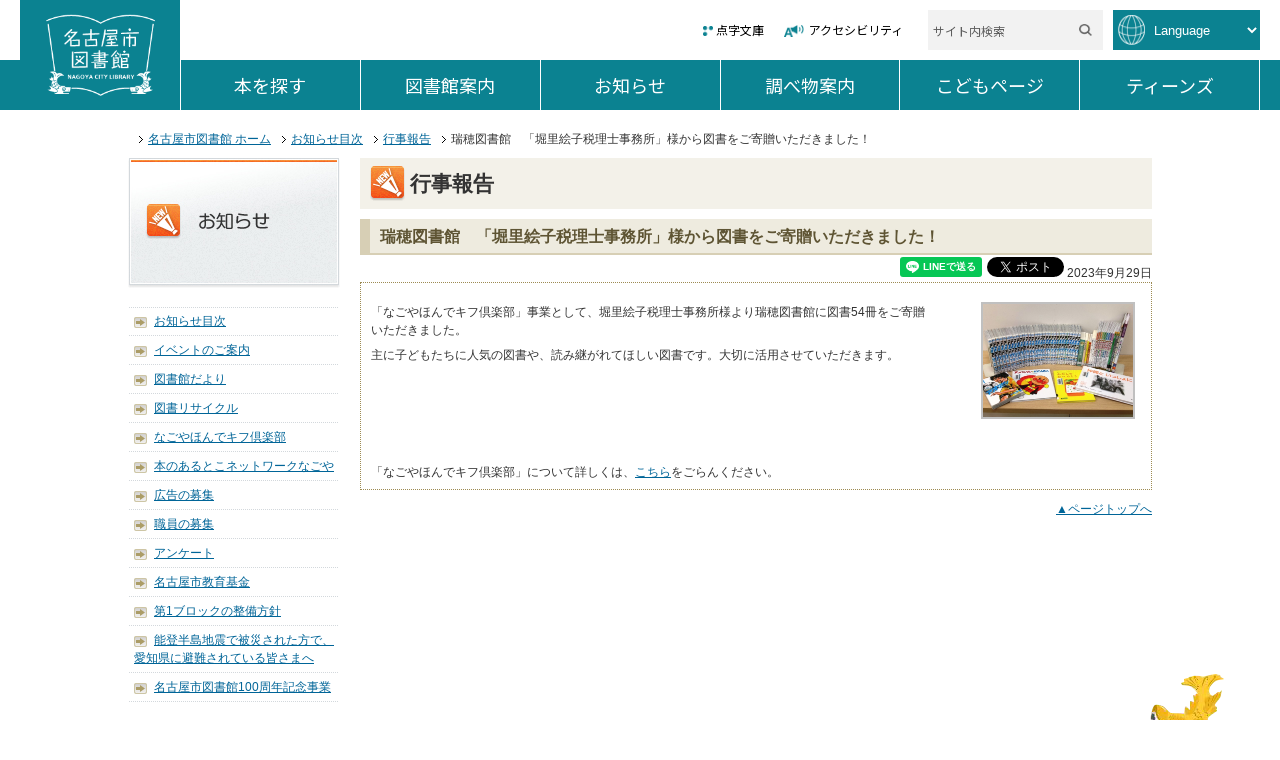

--- FILE ---
content_type: text/html
request_url: https://www.library.city.nagoya.jp/oshirase/topics_gyouji/entries/20230929_04.html
body_size: 10083
content:
<!DOCTYPE html>
<html lang="ja">
<head>
<meta charset="UTF-8">
<meta name="viewport" content="width=device-width, initial-scale=1.0">
<title>瑞穂図書館　「堀里絵子税理士事務所」様から図書をご寄贈いただきました！│行事報告│お知らせ｜名古屋市図書館ホームページ</title>
<meta name="Description" content="" />
<meta name="Keywords" content="" />
<link rel="stylesheet" type="text/css" href="/common/css/import.css" media="screen, print" />
<link rel="stylesheet" type="text/css" href="/common/css/index.css" media="screen, print" />
<link rel="stylesheet" type="text/css" href="/common/css/library_name.css" media="screen, print" />
<link rel="stylesheet" href="/common/temp_v2/css/switchLayout.css">
<script type="text/javascript" src="/common/js/jquery.min.js"></script>
<script type="text/javascript" src="/common/js/jquery.cookie.js"></script>
<script type="text/javascript" src="/common/js/default.js"></script>
<script type="text/javascript">
$(function() {
	$("#gNavi li").hover(function() {
		$(this).children('ul').show();
	}, function() {
		$(this).children('ul').hide();
	});
});
</script>
<script type="text/javascript" src="/common/js/tab.js"></script>
<!-- ↓highslide -->
<script type="text/javascript" src="/highslide/highslide.js"></script>
<link rel="stylesheet" type="text/css" href="/highslide/highslide.css" />
<script type="text/javascript">
    hs.graphicsDir = '/highslide/graphics/';
	hs.wrapperClassName = 'wide-border';
</script>
<script type="text/javascript">
function addHighSlideAttribute() {
  var isIE = (document.documentElement.getAttribute('style') ==
              document.documentElement.style);
  var anchors = document.getElementsByTagName('a');
  for (var i = 0, len = anchors.length; i < len; i++) {
    if (anchors[i].className == 'highslide') {
      if (!anchors[i].getAttribute('onclick')) {
        isIE ? anchors[i].setAttribute('onclick', new Function('return hs.expand(this)')) :
               anchors[i].setAttribute('onclick','return hs.expand(this)');
        isIE ? anchors[i].setAttribute('onkeypress', new Function('return hs.expand(this)')) :
               anchors[i].setAttribute('onkeypress','return hs.expand(this)');
      }
    }
  }
}
</script>
<!-- ↑highslide -->
<link rel="stylesheet" href="/common/temp_v2/css/wrapper.css">
<link rel="stylesheet" href="/common/temp_v2/css/wrapper_sp.css">
<script src="/common/temp_v2/js/common.js"></script>
<script id="pt_loader" src="//ewb-c.infocreate.co.jp/ewbc/ptspk_loader.js?siteId=091_lib_nagoya" async defer></script>
<!-- Global site tag (gtag.js) - Google Analytics -->
<script async src="https://www.googletagmanager.com/gtag/js?id=UA-99308338-2"></script>
<script>
  window.dataLayer = window.dataLayer || [];
  function gtag(){dataLayer.push(arguments);}
  gtag('js', new Date());

  gtag('config', 'UA-99308338-2');
</script>
<!--以下OGP設定成田追加-->
<meta name="twitter:card" content="summary">
<meta name="twitter:site" content="@nagoyalibrary">
<meta property="og:title" content="名古屋市図書館ホームページ">
<!--<meta property="article:publisher" content="FacebookページのURL" />-->
<meta property="og:description" content="瑞穂図書館　「堀里絵子税理士事務所」様から図書をご寄贈いただきました！">
<meta property="og:image" content="https://www.library.city.nagoya.jp/common/temp_v2/images/common/twitter_icon.png">
<meta property="og:url" content="https://www.library.city.nagoya.jp/oshirase/topics_gyouji/entries/20230929_04.html">
<!--OGP設定ここまで-->
</head>
<body id="tisPageTop">
<!--SNS用スクリプトここから-->
<!--Facebookボタン用スクリプト-->
<!--<div id="fb-root"></div>
<script async defer crossorigin="anonymous" src="https://connect.facebook.net/ja_JP/sdk.js#xfbml=1&version=v14.0" nonce="NGTZET3c"></script>-->
<!--LINEボタン用スクリプト-->
<script src="https://www.line-website.com/social-plugins/js/thirdparty/loader.min.js" async="async" defer="defer"></script>
<!--Twitterボタン用スクリプト-->
<script>!function(d,s,id){var js,fjs=d.getElementsByTagName(s)[0],p=/^http:/.test(d.location)?'http':'https';if(!d.getElementById(id)){js=d.createElement(s);js.id=id;js.src=p+'://platform.twitter.com/widgets.js';fjs.parentNode.insertBefore(js,fjs);}}(document, 'script', 'twitter-wjs');</script>
<!--SNS用スクリプトここまで-->

<div id="page-top" class="c-reader"><a>ページの先頭です。</a></div>
<div><a class="c-skip-link" href="#mainArea">本文へジャンプする。</a></div>
<noscript>JavaScript対応ブラウザで表示してください。</noscript>
<div id="headerWraper"></div>
<div class="c-reader"><a id="mainArea">ここから本文です。</a></div>
<div id="topicPath">
    <ul class="clearfix">
        <li><a href="../../../index.html">名古屋市図書館 ホーム</a></li>
        <li><a href="../../index.html">お知らせ目次</a></li>
        <li><a href="../index.html">行事報告</a></li>
        <li>瑞穂図書館　「堀里絵子税理士事務所」様から図書をご寄贈いただきました！</li>
    </ul>
</div>
<!-- end:Topick Path -->
<div id="mainWrap" class="clearfix"> 
    <!-- start:Left Area -->
	<div id="leftArea">
        
          <h2 id="categoryName"><a href="/oshirase/oshirase.html"><img src="/oshirase/images/title_oshirase.jpg" width="212" height="130" alt="お知らせ"/></a></h2>
        
        <ul class="lnavi">
            <li><a href="/oshirase/index.html">お知らせ目次</a></li>
			<li><a href="https://eventwebreserve.tackport.co.jp/eventUsr_ngy/main" target="_blank">イベントのご案内</a></li>
			<li><a href="/oshirase/tayori.html">図書館だより</a></li>
			<li><a href="/oshirase/recicre.html">図書リサイクル</a></li>
            <li><a href="/oshirase/kifu.html">なごやほんでキフ倶楽部</a></li>
			<li><a href="/oshirase/syotenrenkei.html">本のあるとこネットワークなごや</a></li>
			<li><a href="/oshirase/koukoku.html">広告の募集</a></li>
			<li><a href="/oshirase/syokuinbosyu.html">職員の募集</a></li>
			<li><a href="/oshirase/enquete.html">アンケート</a></li>
			<li><a href="/oshirase/kyoikukikin.html">名古屋市教育基金</a></li>
			<li><a href="/oshirase/1st_block.html">第1ブロックの整備方針</a></li>
			<li><a href="/oshirase/notojishin.html">能登半島地震で被災された方で、愛知県に避難されている皆さまへ</a></li>
            <li><a href="/oshirase/100anniversary.html">名古屋市図書館100周年記念事業</a></li>
<!--
			<li><a href="/oshirase/zishin.html">東日本大震災に関する情報提供</a></li>
-->
		</ul>
	</div>
	<!-- end:Left Area --> 
    <!-- start:MainContent -->
    <div id="mainArea">
        <h2><img src="../../../../common/images/icon_oshirase.gif" alt="" width="35" height="35" /><span>行事報告</span></h2>
        <h3 id="h25Aug13">
          <!-- 記事の所属図書館名 -->
          <div class="issued-lib-div-detail">
        
        
        瑞穂図書館　「堀里絵子税理士事務所」様から図書をご寄贈いただきました！
    </div>

        </h3>
				<div style="text-align:right;">
				<!--Facebookボタン-->
				<!--<div class="fb-like" data-href="https://www.library.city.nagoya.jp/oshirase/topics_gyouji/entries/20230929_04.html" data-width="" data-layout="button" data-action="like" data-size="small" data-share="false"></div>-->
				<!--LINEボタン-->
						<div class="line-it-button" data-lang="ja" data-type="share-a" data-env="REAL" data-url="https://www.library.city.nagoya.jp/oshirase/topics_gyouji/entries/20230929_04.html" data-color="default" data-size="small" data-count="false" data-ver="3" style="display: none;"></div>
				<!--Twitterボタン-->
						<a href="https://twitter.com/share" class="twitter-share-button" data-url="https://www.library.city.nagoya.jp/oshirase/topics_gyouji/entries/20230929_04.html" data-text="瑞穂図書館　「堀里絵子税理士事務所」様から図書をご寄贈いただきました！" data-size="【ボタンのサイズ】" data-related="【ユーザ名】" data-count=" horizontal" data-hashtags="名古屋市図書館">Tweet</a>
				<!--投稿年月日-->
						2023年9月29日
				</div>
<script>!function(d,s,id){var js,fjs=d.getElementsByTagName(s)[0],p=/^http:/.test(d.location)?'http':'https';if(!d.getElementById(id)){js=d.createElement(s);js.id=id;js.src=p+'://platform.twitter.com/widgets.js';fjs.parentNode.insertBefore(js,fjs);}}(document, 'script', 'twitter-wjs');</script>
        <article>
<div class="description">

<!-- 本文右側に画像を配置 ここから-->
<div class="img-right-article-t2">
<div class="img-and-cap-wrap">
	<div class="img-and-cap-w200">
	<figure style="text-align:center;display:table"><a href="../../../img/oshirase/2023/img10_202309_8_1.jpg" class="highslide" onclick="return hs.expand(this)">
		<img src="../../../img/oshirase/2023/img10_202309_8_1.jpg" alt="瑞穂図書館「堀里絵子税理士事務所」様より寄贈されたの写真" width="150"/></a>
	</figure>
	</div>
</div>
</div>
<!-- 本文右側に画像を配置 ここまで-->

<p>「なごやほんでキフ倶楽部」事業として、堀里絵子税理士事務所様より瑞穂図書館に図書54冊をご寄贈いただきました。</p>
<p>主に子どもたちに人気の図書や、読み継がれてほしい図書です。大切に活用させていただきます。</p>

<div class="clear"></div>

<p>「なごやほんでキフ倶楽部」について詳しくは、<a href="../../kifu.html">こちら</a>をごらんください。</p>

</div>
</article>
	    <p class="pagetop"><a href="#page-top">▲ページトップへ</a></p>
    </div>
    </div>
    <!-- end:MainContent -->
</div>
<!-- end:main Wrap -->
<div id="footerWraper"></div>
<!-- ↓highslide -->
<script type="text/javascript">
addHighSlideAttribute();
</script>
<!-- ↑highslide -->
</body>
</html>



--- FILE ---
content_type: text/html
request_url: https://www.library.city.nagoya.jp/common/temp_v2/include/header.html
body_size: 26365
content:
<header class="header">
  <div class="header-inner">
    <div class="header-logo">
      <h1 class="header-logo-img"><a href="/index.html"><img src="/common/temp_v2/images/common/logo_white.png" alt="名古屋市図書館"></a></h1>
    </div>
    <div class="c-reader">ここからサイト内共通メニューです。</div>
    <div class="c-reader"><a href="#navigation-end">サイト内共通メニューをスキップする</a></div>
    <div class="header-menu-overLay"></div>
    
    <a class="header-login-button" href="https://www.library.city.nagoya.jp/licsxp-opac/WOpacInitLoginActiontemp.do?smtFlg=0" accesskey="l"><span class="header-login-button-icon"></span><span class="btn-title">ログイン</span><span class="c-reader info-switch">ログインを開く。</span></a>
    <button class="header-menu-button"><span class="header-menu-button-icon"><span></span></span><span class="btn-title">メニュー</span><span class="c-reader info-switch">メニューを開く。</span></button>
    <div class="header-menu">
      <div class="header-firstNavi">
        <ul class="firstNavi-linkLiist">
          <li class="firstNavi-linkLiist-item"><a href="/tenji/index.html" class="header-iconLink-tenji">点字文庫</a></li>
          <li class="firstNavi-linkLiist-item"><a href="javascript:ptspkLoader('toggle')" id="pt_enable" class="header-iconLink-yasasii">アクセシビリティ</a></li>
        </ul>
        <div class="firstNavi-serchUi">
          <form method="get" action="https://www.google.co.jp/search" target="_self" id="form01" name="form01" class="firstNavi-serch">
            <input type="text" id="q" name="q" placeholder="サイト内検索" title="サイト内検索" class="firstNavi-serch-input">
            <button class="firstNavi-serch-button" title="検索する"><img src="/common/temp_v2/images/common/icon_search.png" alt="検索する"></button>
            <input type="hidden" name="sitesearch" value="www.library.city.nagoya.jp" />
            <input type="hidden" name="domains" value="www.library.city.nagoya.jp" />
            <input type="hidden" name="hl" value="ja" />
            <input type="hidden" name="num" value="20" />
            <input type="hidden" name="ie" value="utf-8" />
            <input type="hidden" name="oe" value="utf-8" />
          </form>
       <!-- <ul class="firstNavi-languageList">
            <li><a href="/index.html" class="firstNavi-languageList-item current" lang="jp"><span style="font-size:80%">日本語</span></a></li>
          	<li><a href="/guide/easy-japanese_annai.html" lang="jp" class="firstNavi-languageList-item"><span style="font-size:80%">やさしい<br />にほんご</span></a></li>
            <li><a href="/guide/english_annai.html" lang="en" class="firstNavi-languageList-item current">EN</a></li>
          	<li><a href="/guide/chinese_annai.html" lang="ch" class="firstNavi-languageList-item">中文</a></li>
            <li><a href="/guide/vietnamese_annai.html" lang="vi" class="firstNavi-languageList-item current">Tiếng<br />Việt</a></li>
        </ul>-->
<span class="firstNavi-languageList">
<img src="/common/temp_v2/images/common/icon_language.png" class="firstNavi-languageList-item current" alt="名古屋市図書館">
</span>
<form name="languageList">
<select name="select" onchange="if(document.languageList.select.value){location.href=document.languageList.select.value;}" class="firstNavi-languageList2">
<option>Language</option>
<option value="/index.html" lang="jp">日本語</option>
<option value="/guide/easy-japanese_annai.html" lang="jp">やさしい　にほんご</option>
<option value="/guide/english_annai.html" lang="en">English</option>
<option value="/guide/chinese_annai.html" lang="ch">中文</option>
<option value="/guide/vietnamese_annai.html" lang="vi">Tiếng Việt</option>
</select>
</form>
        </div>
      </div>
      <div class="header-secondNavi">
        <div class="glovalNavi-overLay"></div>
        <ul class="glovalNavi-list">
          <li class="glovalNavi-list-item has-child">
            <a href="/kensaku/kensaku.html" class="glovalNavi-list-link icon-book">本を探す<span class="c-reader info-switch">を開く。</span></a>
            <div class="globalSubNavi">
              <div class="globalSubNavi-inner">
                <div class="globalSubNavi-topLink-wrapper">
                  <a href="/kensaku/kensaku.html" class="globalSubNavi-topLink">本を探すトップへ</a>
                </div>
                <div class="globalSubNavi-listWrapper">
                  <ul class="globalSubNavi-list">
                    <li class="globalSubNavi-list-item">
                      
                      <a href="https://www.library.city.nagoya.jp/licsxp-opac/WOpacMnuTopInitAction.do?WebLinkFlag=1&amp;moveToGamenId=tifschcmpd" class="globalSubNavi-list-link display-flex-pc">詳細検索</a>
                      
                      <a href="https://www.library.city.nagoya.jp/licsxp-opac/WOpacSmtTifSchCmpdDispAction.do" class="globalSubNavi-list-link display-block-sp">詳細検索</a>
                    </li>
                    <li class="globalSubNavi-list-item">
                      <a href="/kensaku/kensakufaq.html" class="globalSubNavi-list-link">よくおたずねのある資料・検索のヒント</a>
                    </li>
                <!--<li class="globalSubNavi-list-item">
                      <a href="/kensaku/osusume.html" class="globalSubNavi-list-link">一般：こんな本あります</a>
                    </li>-->
                    <li class="globalSubNavi-list-item">
                      <a href="/kensaku2/zasshi.html" class="globalSubNavi-list-link">雑誌一覧</a>
                    </li>
                    <li class="globalSubNavi-list-item">
                      <a href="/kensaku2/shinbun.html" class="globalSubNavi-list-link">新聞・官公報一覧</a>
                    </li>
                    
                    <li class="globalSubNavi-list-item">
                      
                      <a href="https://www.library.city.nagoya.jp/licsxp-opac/WOpacMnuTopInitAction.do?WebLinkFlag=1&amp;moveToGamenId=msgnewmenu" class="globalSubNavi-list-link display-flex-pc">新着図書</a>
                      
                      <a href="https://www.library.city.nagoya.jp/licsxp-opac/WOpacSmtMsgNewMenuDispAction.do" class="globalSubNavi-list-link display-block-sp">新着図書</a>
                    </li>
                    <li class="globalSubNavi-list-item">
                      
                      <a href="https://www.library.city.nagoya.jp/licsxp-opac/WOpacMnuTopInitAction.do?WebLinkFlag=1&amp;moveToGamenId=msgrankmenu" class="globalSubNavi-list-link display-flex-pc">貸出・予約ベスト</a>
                      
                      <a href="https://www.library.city.nagoya.jp/licsxp-opac/WOpacSmtMsgRankMenuDispAction.do" class="globalSubNavi-list-link display-block-sp">貸出・予約ベスト</a>
                    </li>
                  </ul>
                  <ul class="globalSubNavi-list">
                    <li class="globalSubNavi-list-item">
                      <a href="http://e-library2.gprime.jp/lib_city_nagoya/"  target="_blank" class="globalSubNavi-list-link" onClick="gtag('event','click', { 'event_category': 'link', 'event_label':'なごやコレクション'});">なごやコレクション</a>
                    </li>
                    <li class="globalSubNavi-list-item">
                      <a href="/kensaku/maruhachi_kensaku.html" class="globalSubNavi-list-link">「まるはち横断検索」について</a>
                    </li>
                    <li class="globalSubNavi-list-item">
                      <a href="/teens/recommend/index.html" class="globalSubNavi-list-link">ティーンズ：おすすめ本リスト</a>
                    </li>
                    <li class="globalSubNavi-list-item">
                      <a href="/kids/list/index.html" class="globalSubNavi-list-link">こども:おすすめ本リスト</a>
                    </li>
                  <!--  <li class="globalSubNavi-list-item">
                    <a href="/kensaku/sisyonoosusume.html" class="globalSubNavi-list-link">Twitter「#司書のおすすめ本」</a>
                    </li> -->
                  </ul>
                </div>
                <button class="globalSubNavi-closeButton"><span>閉じる</span></button>
              </div>
            </div>
          </li>
          <li class="glovalNavi-list-item has-child">
            <a href="/guide/index.html" class="glovalNavi-list-link icon-guide">図書館案内<span class="c-reader info-switch">を開く。</span></a>
            <div class="globalSubNavi">
              <div class="globalSubNavi-inner">
                <div class="globalSubNavi-topLink-wrapper">
                  <a href="/guide/index.html" class="globalSubNavi-topLink">図書館案内トップへ</a>
                </div>
                <div class="globalSubNavi-listWrapper">
                  <ul class="globalSubNavi-list">
                    <li class="globalSubNavi-list-item">
                      <a href="/guide/annai.html" class="globalSubNavi-list-link">はじめての方へ（利用案内）</a>
                    </li>
                    <li class="globalSubNavi-list-item">
                    <a href="/guide/index_language.html" class="globalSubNavi-list-link">Language</a>
                    </li>                  
                    <li class="globalSubNavi-list-item">
                      
                      
                      <a href="https://www.library.city.nagoya.jp/licsxp-opac/WOpacMnuTopInitAction.do?WebLinkFlag=1&moveToGamenId=msgcld" class="globalSubNavi-list-link display-block-pc">図書館カレンダー</a>
                      
                      <a href="https://www.library.city.nagoya.jp/licsxp-opac/WOpacSmtMnuTopAction.do" class="globalSubNavi-list-link display-block-sp">図書館カレンダー</a>
                    </li>
                    <li class="globalSubNavi-list-item">
                      <a href="/guide/kaikan.html" class="globalSubNavi-list-link">開館時間と休館日</a>
                    </li>
                    <li class="globalSubNavi-list-item">
                      <a href="/guide/map.html" class="globalSubNavi-list-link">各区図書館の案内</a>
                    </li>
                    <li class="globalSubNavi-list-item">
                      <a href="/guide/jidosha.html" class="globalSubNavi-list-link">自動車図書館</a>
                    </li>
                    <li class="globalSubNavi-list-item">
                      <a href="/guide/hijoji.html" class="globalSubNavi-list-link">非常災害時の運営（対応）</a>
                    </li>
                    <li class="globalSubNavi-list-item">
                      <a href="/guide/coconimo.html" class="globalSubNavi-list-link">ここにもライブラリー</a>
                    </li>
                    <li class="globalSubNavi-list-item">
                      <a href="/guide/tenji.html" class="globalSubNavi-list-link">点字文庫の紹介</a>
                    </li>                
                    <li class="globalSubNavi-list-item">
                      <a href="/guide/demae.html" class="globalSubNavi-list-link">としょかん出前教室</a>
                    </li>
                    <li class="globalSubNavi-list-item">
                      <a href="/guide/ondoku.html" class="globalSubNavi-list-link">音読教室</a>
                    </li>
                  </ul>
                  <ul class="globalSubNavi-list">
<!--2024年7月追加-->
                    <li class="globalSubNavi-list-item">
                      <a href="/guide/akachanehonpresent.html" class="globalSubNavi-list-link">赤ちゃんへの絵本プレゼント事業</a>
                    </li>
<!--2024年4月追加-->
                    <li class="globalSubNavi-list-item">
                      <a href="/guide/ehondekosodate.html" class="globalSubNavi-list-link">絵本で子育て</a>
                    </li>
<!--2023年10月追加-->
                    <li class="globalSubNavi-list-item">
                      <a href="/guide/honbako.html" class="globalSubNavi-list-link">医療機関向け図書配送サービス</a>
                    </li>
                    <li class="globalSubNavi-list-item">
                      <a href="/guide/onoono.html" class="globalSubNavi-list-link">なごや子ども応援文庫 ono ono</a>
                    </li>
<!--2023年9月追加-->
                    <li class="globalSubNavi-list-item">
                      <a href="/guide/zaseki_yoyaku.html" class="globalSubNavi-list-link">座席予約システム（鶴舞中央図書館）</a>
                    </li>
<!--2026年1月追加-->
                    <li class="globalSubNavi-list-item">
                      <a href="/guide/shukaishitsu.html" class="globalSubNavi-list-link">集会室予約システム（鶴舞中央図書館）</a>
                    </li>                    
                    <li class="globalSubNavi-list-item">
                      <a href="/guide/kansoku.html" class="globalSubNavi-list-link">図書館館則・運営方針</a>
                    </li>
                    <li class="globalSubNavi-list-item">
                      <a href="/guide/nenpou.html" class="globalSubNavi-list-link">図書館年報</a>
                    </li>
                    <li class="globalSubNavi-list-item">
                      <a href="/guide/ayumi.html" class="globalSubNavi-list-link">名古屋市図書館のあゆみ</a>
                    </li>
                    <li class="globalSubNavi-list-item">
                      <a href="/guide/kyogikai.html" class="globalSubNavi-list-link">図書館協議会</a>
                    </li>
                    <li class="globalSubNavi-list-item">
                      <a href="/guide/daigaku.html" class="globalSubNavi-list-link">大学図書館との連携</a>
                    </li>
                    <li class="globalSubNavi-list-item">
                      <a href="/guide/kokusai.html" class="globalSubNavi-list-link">国際交流</a>
                    </li>
                  </ul>
                </div>
                <button class="globalSubNavi-closeButton"><span>閉じる</span></button>
              </div>
            </div>
          </li>
          <li class="glovalNavi-list-item has-child">
            <a href="/oshirase/index.html" class="glovalNavi-list-link icon-news">お知らせ<span class="c-reader info-switch">を開く。</span></a>
            <div class="globalSubNavi">
              <div class="globalSubNavi-inner">
                <div class="globalSubNavi-topLink-wrapper">
                  <a href="/oshirase/oshirase.html" class="globalSubNavi-topLink">お知らせトップへ</a>
                </div>
                <div class="globalSubNavi-listWrapper">
                  <ul class="globalSubNavi-list">
                    <li class="globalSubNavi-list-item">
                      <a href="/oshirase/index.html" class="globalSubNavi-list-link">お知らせ目次</a>
                    </li>
                  <li class="globalSubNavi-list-item">
                      <a href="https://eventwebreserve.tackport.co.jp/eventUsr_ngy/main" class="globalSubNavi-list-link" target="_blank">イベントのご案内</a>
                    </li>
                  <li class="globalSubNavi-list-item">
                      <a href="/oshirase/tayori.html" class="globalSubNavi-list-link">図書館だより</a>
                    </li>
                    <li class="globalSubNavi-list-item">
                      <a href="/oshirase/recicre.html" class="globalSubNavi-list-link">図書リサイクル</a>
                    </li>
                    <li class="globalSubNavi-list-item">
                      <a href="/oshirase/kifu.html" class="globalSubNavi-list-link">なごやほんでキフ倶楽部</a>
                    </li>
<!--2025年3月28日追加-->
                    <li class="globalSubNavi-list-item">
                      <a href="/oshirase/syotenrenkei.html" class="globalSubNavi-list-link">本のあるとこネットワークなごや</a>
                    </li>
                    <li class="globalSubNavi-list-item">
                      <a href="/oshirase/koukoku.html" class="globalSubNavi-list-link">広告の募集</a>
                    </li>
                  </ul>
                  <ul class="globalSubNavi-list">
                    <li class="globalSubNavi-list-item">
                      <a href="/oshirase/syokuinbosyu.html" class="globalSubNavi-list-link">職員の募集</a>
                    </li>
                    <li class="globalSubNavi-list-item">
                      <a href="/oshirase/enquete.html" class="globalSubNavi-list-link">アンケート</a>
                    </li>
                    <li class="globalSubNavi-list-item">
                      <a href="/oshirase/kyoikukikin.html" class="globalSubNavi-list-link">名古屋市教育基金</a>
                    </li>
<!--2025年2月追加-->
                    <li class="globalSubNavi-list-item">
                      <a href="/oshirase/1st_block.html" class="globalSubNavi-list-link">第1ブロックの整備方針</a>
                    </li>
                    <li class="globalSubNavi-list-item">
                      <a href="/oshirase/notojishin.html" class="globalSubNavi-list-link">能登半島地震で被災された方で、愛知県に避難されている皆さまへ</a>
                    </li>
                    <li class="globalSubNavi-list-item">
                      <a href="/oshirase/100anniversary.html" class="globalSubNavi-list-link">名古屋市図書館100周年記念事業</a>
                    </li>
<!--
                    <li class="globalSubNavi-list-item">
                      <a href="/oshirase/zishin.html" class="globalSubNavi-list-link">東日本大震災に関する情報提供</a>
                    </li>
-->
                  </ul>
                </div>
                <button class="globalSubNavi-closeButton"><span>閉じる</span></button>
              </div>
            </div>
          </li>
          <li class="glovalNavi-list-item has-child">
            <a href="/reference/index.html" class="glovalNavi-list-link icon-reference">調べ物案内<span class="c-reader info-switch">を開く。</span></a>
            <div class="globalSubNavi">
              <div class="globalSubNavi-inner">
                <div class="globalSubNavi-topLink-wrapper">
                  <a href="/reference/index.html" class="globalSubNavi-topLink">調べ物案内トップへ</a>
                </div>
                <div class="globalSubNavi-listWrapper">
                  <ul class="globalSubNavi-list">
                    <li class="globalSubNavi-list-item">
                      <a href="/reference/jireishu.html" class="globalSubNavi-list-link">レファレンスサービス・事例集</a>
                    </li>
                    <li class="globalSubNavi-list-item">
                      <a href="/reference/collection.html" class="globalSubNavi-list-link">コレクションの紹介</a>
                    </li>
                    <li class="globalSubNavi-list-item">
                      <a href="/reference/research.html" class="globalSubNavi-list-link">調べ方案内（パスファインダー）</a>
                    </li>
                  </ul>
                  <ul class="globalSubNavi-list">
                    <li class="globalSubNavi-list-item">
                      <a href="/reference/nandemo.html" class="globalSubNavi-list-link">名古屋なんでも調査団</a>
                    </li>
                    <li class="globalSubNavi-list-item">
                      <a href="/reference/ruien.html" class="globalSubNavi-list-link">名古屋市内の類縁機関</a>
                    </li>
                  </ul>
                </div>
                <button class="globalSubNavi-closeButton"><span>閉じる</span></button>
              </div>
            </div>
          </li>
          <li class="glovalNavi-list-item has-child">
            <a href="/kids/index.html" class="glovalNavi-list-link icon-kodomo">こどもページ<span class="c-reader info-switch">を開く。</span></a>
            <div class="globalSubNavi">
              <div class="globalSubNavi-inner">
                <div class="globalSubNavi-topLink-wrapper">
                  <a href="/kids/index.html" class="globalSubNavi-topLink">こどもページトップへ</a>
                </div>
                 <div class="globalSubNavi-listWrapper">
                  <ul class="globalSubNavi-list">
                    <li class="globalSubNavi-list-item">
                        <a href="/kids/heya/index.html" class="globalSubNavi-list-link">こんげつの本</a>
                    </li>
                    <li class="globalSubNavi-list-item">
                        <a href="/kids/guide/annai.html" class="globalSubNavi-list-link">としょかんのしょうかい</a>
                    </li>
                    <li class="globalSubNavi-list-item">
                        <a href="/kids/guide/tsukaikata.html" class="globalSubNavi-list-link">としょかんのつかいかた</a>
                    </li>
                    <li class="globalSubNavi-list-item">
                        <a href="/kids/guide/himitsu.html" class="globalSubNavi-list-link">としょかんのひみつ</a>
                    </li>
                    <li class="globalSubNavi-list-item">
                        <a href="/kids/guide/search.html" class="globalSubNavi-list-link">本をさがす</a>
                    </li>
                    <li class="globalSubNavi-list-item">
                        <a href="/kids/guide/mokuji.html" class="globalSubNavi-list-link">こんなページでできています</a>
                    </li>
                </ul>
                <ul class="globalSubNavi-list">
                    <li class="globalSubNavi-list-item">
                        <a href="/kids/list/index.html" class="globalSubNavi-list-link">おすすめ本リスト</a>
                    </li>
<!--2026年１月非表示
                <li class="globalSubNavi-list-item">
                        <a href="/kids/list/nijiiro.html" class="globalSubNavi-list-link">にじ色　本の宝箱　きっと見つかる！読みたい本</a>
                    </li>
-->
                    <li class="globalSubNavi-list-item">
                        <a href="/kids/oshirase/index.html" class="globalSubNavi-list-link">おしらせ</a>
                    </li>
                    <li class="globalSubNavi-list-item">
                        <a href="/kids/topics/ohanashikai.html" class="globalSubNavi-list-link">おはなしかいなど</a>
                    </li>
                                       <li class="globalSubNavi-list-item">
                        <a href="/kids/school/index.html" class="globalSubNavi-list-link">学校図書館に関わる方へ</a>
                    </li>
                　　<li class="globalSubNavi-list-item">
                        <a href="/kids/kindergarten/index.html" class="globalSubNavi-list-link">保育所・幼稚園の先生へ</a>
                    </li>
                </ul>
                <button class="globalSubNavi-closeButton"><span>閉じる</span></button>
              </div>
            </div>
          </div>
          </li>
          <li class="glovalNavi-list-item has-child">
            <a href="/teens/index.html" class="glovalNavi-list-link icon-teens">ティーンズ<span class="c-reader info-switch">を開く。</span></a>
            <div class="globalSubNavi">
              <div class="globalSubNavi-inner">
                <div class="globalSubNavi-topLink-wrapper">
                  <a href="/teens/index.html" class="globalSubNavi-topLink">ティーンズトップへ</a>
                  <!--a href="/kensaku/osusume_teens.html" class="globalSubNavi-topLink">ティーンズトップへ</a-->
                </div>               
                  <div class="globalSubNavi-listWrapper">
                    <ul class="globalSubNavi-list">
<!--2023年10月追加-->
                    <li class="globalSubNavi-list-item">
                      <a href="/teens/ambassador/index.html" class="globalSubNavi-list-link">読書アンバサダー"けんご"さん</a>
                    </li>
<!--ここまで-->
                    <li class="globalSubNavi-list-item">
                      <a href="/teens/corner/teens_corner.html" class="globalSubNavi-list-link">各区図書館のティーンズコーナー</a>
                    </li>
                    <li class="globalSubNavi-list-item">
                      <a href="/teens/recommend/index.html" class="globalSubNavi-list-link">おすすめ本リスト</a>
                    </li>
                  </ul>
                <ul class="globalSubNavi-list">
                    <li class="globalSubNavi-list-item">
                      <a href="/teens/reading/card.html" class="globalSubNavi-list-link">読書カードって？</a>
                    </li>
                    <li class="globalSubNavi-list-item">
                        <a href="/teens/manual/faq.html" class="globalSubNavi-list-link">みんなからの質問</a>
                    </li>
                    <li class="globalSubNavi-list-item">
                        <a href="/teens/collaboration/school.html" class="globalSubNavi-list-link">学校とコラボ（連携）</a>
                    </li>
                </ul>
                  </div>
                <button class="globalSubNavi-closeButton"><span>閉じる</span></button>
              </div>
            </div>
          </li>
        </ul>
      </div>
    </div>
    <div class="c-reader"><a id="navigation-end">サイト内共通メニューここまで。</a></div>
  </div>
</header>
<script>
$(function(){
     var url = window.location.href;
     $('li a[href="'+url+'"]').addClass('is-current');
   });
</script>

--- FILE ---
content_type: text/html
request_url: https://www.library.city.nagoya.jp/common/temp_v2/include/footer.html
body_size: 5498
content:
<div class="c-reader">本文ここまで</div>
<div class="c-reader">ここから共通フッターメニューです。</div>
<footer class="footer">
  <div class="footer-inner">
    <div class="footer-pageTop">
      <a href="#page-top" class="footer-pageTop-link">
        <span class="footer-pageTop-image"><img src="/common/temp_v2/images/common/pagetop.png" alt=""></span>
        <span class="footer-pageTop-text">ページトップへ</span>
      </a>
    </div>
    <div class="footer-gmenu">
      <div class="block">
        <p class="footer-gmenu-title"><a href="/kensaku/kensaku.html">本を探す</a></p>
        <ul class="footer-gmenu-link">
          <li><a href="/licsxp-opac/WOpacMnuTopInitAction.do?WebLinkFlag=1&amp;moveToGamenId=tifschcmpd">詳細検索</a></li>
          <li><a href="/kensaku/kensakufaq.html">よくおたずねのある資料・検索のヒント</a></li>
          <!--<li><a href="/kensaku/osusume.html">一般：こんな本あります</a></li>-->
          <li><a href="/kensaku2/zasshi.html">雑誌一覧</a></li>
          <li><a href="/kensaku2/shinbun.html">新聞・官公報一覧</a></li>
          <li><a href="/licsxp-opac/WOpacMnuTopInitAction.do?WebLinkFlag=1&amp;moveToGamenId=msgnewmenu">新着図書</a></li>
          <li><a href="/licsxp-opac/WOpacMnuTopInitAction.do?WebLinkFlag=1&amp;moveToGamenId=msgrankmenu">貸出・予約ベスト</a></li>
          <li><a href="https://web.d-library.jp/nagoya/g0101/top/">電子書籍</a></li>
          <li><a href="http://e-library2.gprime.jp/lib_city_nagoya/">なごやコレクション</a></li>
          <li><a href="/teens/recommend/index.html">ティーンズ：おすすめ本リスト</a></li>
          <li><a href="/kids/list/index.html">こども：おすすめ本リスト</a></li>
          <li><a href="/link/link.html#chap02">リンク</a></li>
        </ul>
      </div>
      <div class="block">
        <p class="footer-gmenu-title"><a href="/guide/index.html">図書館案内</a></p>
        <ul class="footer-gmenu-link">
          <li><a href="/guide/annai.html">はじめての方へ（利用案内）</a></li>
          <li><a href="/licsxp-opac/WOpacMnuTopInitAction.do?WebLinkFlag=1&amp;moveToGamenId=msgcld">図書館カレンダー</a></li>
          <li><a href="/guide/kaikan.html">開館時間と休館日</a></li>
          <li><a href="/guide/map.html">各区図書館の案内</a></li>
          <li><a href="/guide/jidosha.html">自動車図書館</a></li>
          <li><a href="/guide/coconimo.html">ここにもライブラリー</a></li>
          <li><a href="/guide/tenji.html">点字文庫の紹介</a></li>
          <li><a href="/guide/demae.html">としょかん出前教室</a></li>
          <li><a href="/guide/ondoku.html">音読教室</a></li>
          <li><a href="/guide/akachanehonpresent.html">赤ちゃんへの絵本プレゼント事業</a></li>
          <li><a href="/guide/ehondekosodate.html">絵本で子育て</a></li>
          <li><a href="/guide/honbako.html">医療機関向け図書配送サービス</a></li>
          <li><a href="/guide/onoono.html">なごや子ども応援文庫 ono ono</a></li>
          <li><a href="/guide/kansoku.html">図書館館則・運営方針</a></li>
          <li><a href="/guide/nenpou.html">図書館年報</a></li>
          <li><a href="/guide/ayumi.html">名古屋市図書館のあゆみ</a></li>
      </ul>
      </div>
      <div class="block">
        <p class="footer-gmenu-title"><a href="/oshirase/oshirase.html">お知らせ</a></p>
        <ul class="footer-gmenu-link">
          <li><a href="/oshirase/index.html">お知らせ目次</a></li>
          <li><a href="https://eventwebreserve.tackport.co.jp/eventUsr_ngy/main" target="_blank">イベントのご案内</a></li>
          <li><a href="/oshirase/recicre.html">図書リサイクル</a></li>
          <li><a href="/oshirase/kifu.html">なごやほんでキフ倶楽部</a></li>
          <li><a href="/oshirase/syotenrenkei.html">本のあるとこネットワークなごや</a></li>
          <li><a href="/oshirase/koukoku.html">広告の募集</a></li>
          <li><a href="/oshirase/syokuinbosyu.html">職員の募集</a></li>
          <li><a href="/oshirase/enquete.html">アンケート</a></li>
          <li><a href="/oshirase/kyoikukikin.html">名古屋市教育基金</a></li>
          <li><a href="/toiawase/mypage.html">マイページについて</a></li>
      </ul>
      </div>
    </div>
    <div class="">
      <ul class="footer-linkLiist">
        <li class="footer-linkLiist-item"><a href="/toiawase/accessibility.html">アクセシビリティについて</a></li>
        <li class="footer-linkLiist-item"><a href="/toiawase/privacy.html">個人情報の取り扱いについて</a></li>
        <li class="footer-linkLiist-item"><a href="/toiawase/socialmediapolicy.html">ソーシャルメディアアカウント運用ポリシーについて</a></li>
        <li class="footer-linkLiist-item"><a href="/toiawase/terms.html">免責事項について</a></li>
        <li class="footer-linkLiist-item"><a href="/toiawase/sitemap.html">サイトマップ</a></li>
        <li class="footer-linkLiist-item"><a href="/toiawase/toiawase.html">お問合せ先</a></li>
      </ul>
    </div>
    <div class="footer-copyright">Copyright © 2008- Nagoya City Library. All rights reserved.</div>
  </div>
</footer>
<div class="c-reader">共通フッターメニューここまで。</div>

--- FILE ---
content_type: text/css
request_url: https://www.library.city.nagoya.jp/common/css/import.css
body_size: 371
content:
@charset "UTF-8";



/* ================================================================================ */

/*   import                                                                         */  

/* ================================================================================ */



@import "reset.css"/**/;

@import "common.css"/**/;

@import "individual.css"/**/;

--- FILE ---
content_type: text/css
request_url: https://www.library.city.nagoya.jp/common/css/index.css
body_size: 444
content:
@charset "utf-8";



/*

-----------------------------------------------------------------------

Copyright(c) 名古屋市図書館 All Rights Reserved.

-----------------------------------------------------------------------

*/

@import url('common-2nd.css');

@import url('system.css');

@media print{

body#second div#header div.rightbox{

	display:none!important;

	}

body#home div#header div.rightbox{

	display:none!important;

}



}


--- FILE ---
content_type: text/css
request_url: https://www.library.city.nagoya.jp/common/css/library_name.css
body_size: 2092
content:
.inline-block{
	display: inline-block;
}

/* -------------------- 図書館名 共通 -------------------- */
.issued-lib-span-list,
.issued-lib-span-list-kids,
.issued-lib-span-toc,
.issued-lib-span-detail,
.issued-lib-span-detail-kids
 {
	font-weight: bold;
	color: #fff;
	font-size: 0.875em;
	min-width: 6em;
	text-align: center;
}

/* -------------------- 図書館名 TOP -------------------- */
.issued-lib-div-list {
	display: table-cell;
}
@media screen and (max-width: 768px) {
  .issued-lib-div-list {
    padding: 0px 8px;
  }
}
.issued-lib-span-list {
	padding: 0.3em 1em;
	border-radius: 100vh;
	line-height: 1;
}

/* -------------------- 図書館名 目次 -------------------- */
.issued-lib-span-toc {
	padding: 0.4em 0em 0.2em 0em;
	border-radius: 100vh;
}

/* -------------------- 図書館名 お知らせ詳細画面 -------------------- */

.issued-lib-div-detail {
	margin-top: 0.3rem;
  	margin-bottom: 0.5rem;
}

@media screen and (max-width: 768px) {
  .issued-lib-div-detail {
    padding: 0px 8px;
  }
}
.issued-lib-span-detail {
	padding: 0.2em 1em;
	margin-right: 1rem;
	border-radius: 100vh;
	line-height: 1;
}

/* -------------------- こどもページ 図書館名 TOP -------------------- */

.issued-lib-span-list-kids {
	padding: 0.4em 0em 0.2em 0em;
	border-radius: 1vh;
	min-width: 8em;
	margin-right: 10px;
}

/* -------------------- こどもページ 図書館名 お知らせ詳細画面 -------------------- */
.issued-lib-div-detail-kids {
	margin-top: 0.3rem;
  	margin-bottom: 0.5rem;
}

@media screen and (max-width: 768px) {
  .issued-lib-div-detail-kids {
    padding: 0px 8px;
  }
}
.issued-lib-span-detail-kids {
	padding: 0.2em 1em;
	margin-right: 1rem;
	border-radius: 1vh;
	line-height: 1;
}

/* -------------------- 背景色 -------------------- */

.issued-lib-back-color-def{
	background-color: #e20f7d;
}
.issued-lib-back-color-orange{
	background-color: #ee7800;	/* 橙色 */
}
.issued-lib-back-color-yellowgreen{
	background-color: #b8d200;	/* 黄緑 */
}
.issued-lib-back-color-brown{
	background-color: #965042;	/* 茶色 */
}



--- FILE ---
content_type: text/css
request_url: https://www.library.city.nagoya.jp/common/temp_v2/css/switchLayout.css
body_size: 1433
content:
/* 
 * PC向け
 */
@media screen and (min-width: 769px) {
    .display-flex-pc,
    .openingInfo-status.display-flex-pc{
      display: -webkit-flex;
      display: flex;
    }
    .display-flex-sp,
    .openingInfo-status.display-flex-sp{
        display: none;
    }
    .display-inline-flex-pc,
    .openingInfo-status.display-inline-flex-pc{
        display: inline-flex;
        display: -webkit-inline-flex;
    }
    .display-inline-flex-sp,
    .openingInfo-status.display-inline-flex-sp{
        display: none;
    }
    .display-block-pc,
    .openingInfo-status.display-block-pc{
      display: block;
    }
    .display-block-sp,
    .openingInfo-status.display-block-sp{
        display: none;
    }
}

/* 
 * SP向け
 */
 @media screen and (max-width: 768px) {
    .display-flex-pc,
    .openingInfo-status.display-flex-pc{
        display: none;
    }
    .display-flex-sp,
    .openingInfo-status.display-flex-sp{
      display: -webkit-flex;
      display: flex;
    }
    .display-inline-flex-pc,
    .openingInfo-status.display-inline-flex-pc{
        display: none;
    }
    .display-inline-flex-sp,
    .openingInfo-status.display-inline-flex-sp{
        display: inline-flex;
        display: -webkit-inline-flex;
    }
    .display-block-pc,
    .openingInfo-status.display-block-pc{
      display: none;
    }
    .display-block-sp,
    .openingInfo-status.display-block-sp{
        display: block;
    }
}

--- FILE ---
content_type: text/css
request_url: https://www.library.city.nagoya.jp/common/temp_v2/css/wrapper.css
body_size: 14171
content:
@charset "UTF-8";
@import url("https://fonts.googleapis.com/css?family=Noto+Sans+JP:400,700&display=swap&subset=japanese");

/*
  Layouts
*/
html {
  font-size: 62.5%;
}
body {
  font-size: 1.2rem;
  min-width: calc(1024px + 40px);
}
.c-reader {
  border: 0;
  clip: rect(1px, 1px, 1px, 1px);
  height: 1px;
  overflow: hidden;
  padding: 0;
  position: absolute !important;
  white-space: nowrap;
  width: 1px;
}
.c-skip-link:not(:focus) {
  border: 0;
  clip: rect(0 0 0 0);
  -webkit-clip-path: inset(50%);
  clip-path: inset(50%);
  height: 1px;
  margin: -1px;
  overflow: hidden;
  padding: 0;
  white-space: nowrap;
  width: 1px;
}
.c-skip-link {
  background-color: #d8d8d8;
  display: block;
  font-size: 1.2rem;
  height: auto;
  padding-bottom: 5px;
  padding-top: 5px;
  text-align: center;
}

/* header ------------------------------------------------------------------- */
.header {
  box-sizing: border-box;
  font-family: "Noto Sans JP", Meiryo, "メイリオ", "Hiragino Kaku Gothic ProN", Verdana, Arial, Helvetica, sans-serif;
  font-size: 1.4rem;
  line-height: 1.7;
  margin-top: 1px;
  /*min-height: 110px;*/
  padding: 0 20px;
  background-image: url("/common/temp_v2/images/common/bg-header.png");
  background-repeat: repeat-x;
  background-position: bottom;
  position: relative;
  z-index: 100;
}
.header *,.header *::before,.header *::after {
  box-sizing: inherit;
  margin: 0;
  padding: 0;
}
.header button,.header input,.header textarea {
  -webkit-appearance: none;
  -moz-appearance: none;
  appearance: none;
  background-color: transparent;
  border: none;
  border-radius: none;
  font-family: inherit;
  margin: 0;
}
.header button:active,
.header button:focus,
.header button:active > span,
.header button:focus > span,
.header button:active > img,
.header button:focus > img {
  position: relative;
}
.topPage .header::before {
  display: none;
}
.topPage .header {
  margin-bottom: 0;
  margin-top: 0;
  min-height: auto;
}
.header-inner {
  display: -webkit-flex;
  display: flex;
  -webkit-justify-content: space-between;
  justify-content: space-between;
  margin: 0 auto;
  max-width: 1280px;
  height: 110px;
}
.header-logo {
  display: -webkit-flex;
  display: flex;
  -webkit-flex: 0 0 auto;
  flex: 0 0 auto;
  font-weight: bold;
  line-height: 1;
  position: relative;
  width: 160px;
}
.topPage .header-logo {
  width: 161px;
  border-left: 1px solid #fff
}
.header-logo-img {
  background-color: #0b8291;
  display: -webkit-flex;
  display: flex;
  height: 110px;
  -webkit-justify-content: center;
  justify-content: center;
  position: absolute;
  top: 0;
  width: 160px;
}
.topPage .header-logo-img {
  height: 110px;
  width: 160px;
}
.header-logo-img a {
  display: -webkit-flex;
  display: flex;
  flex: 1 1 auto;
  -webkit-flex: 1 1 auto;
  -webkit-align-items: center;
  align-items: center;
  -webkit-justify-content: center;
  justify-content: center;
  width: 100%;
  color: #000;
  text-decoration: none;
  transition: background-color 0.2s;
}
.header-logo-img a:hover {
  background-color: rgba(255,255,255,0.2)
}
.header-logo-img a:active {
  background-color: rgba(255,255,255,0.4)
}
.header-logo-img img {
  max-width: 110px;
  min-width: 1%;
  vertical-align: top;
}
.header-menu-button,
.header-login-button {
  display: none;
}
.header-menu-overLay {
  display: none;
}
.header-menu {
  -webkit-align-items: flex-end;
  align-items: flex-end;
  display: -webkit-flex;
  display: flex;
  -webkit-flex-direction: column;
  flex-direction: column;
  width: 100%;  
  margin-left: auto;
}
.header-firstNavi {
  display: -webkit-flex;
  display: flex;
  margin-top: 10px;
  font-size: 1.2rem;
}
.header-secondNavi {
  width: 100%;
  margin-top: 10px;
}
.firstNavi-linkLiist {
  -webkit-align-items: center;
  align-items: center;
  display: -webkit-flex;
  display: flex;
  list-style: none;
  margin: 0 -10px;
}
.firstNavi-linkLiist-item {
  margin: 0 10px;
}
.firstNavi-linkLiist-item a {
  color: #000;
  text-decoration: none;
}
.firstNavi-linkLiist-item a:hover {
  text-decoration: underline;
}
.firstNavi-serchUi {
  display: -webkit-flex;
  display: flex;
  margin-left: 25px;
}
.firstNavi-serch {
  background-color: #f2f2f2;
  display: -webkit-flex;
  display: flex;
}
.firstNavi-serch-input {
  font-size: 1.2rem;
  padding: 7px 5px;
  width: 140px;
}
.firstNavi-serch-input::-webkit-input-placeholder {
  color: #5e5e5e;
  opacity: 1;
}
.firstNavi-serch-input::placeholder {
  color: #5e5e5e;
  opacity: 1;
}
.firstNavi-serch-input:-ms-input-placeholder {
  color: #5e5e5e;
  opacity: 1;
}
.firstNavi-serch-input:focus::-webkit-input-placeholder {
  color: #f2f2f2;
}
.firstNavi-serch-input:focus::placeholder {
  color: #f2f2f2;
}
.firstNavi-serch-button {
  -webkit-align-items: center;
  align-items: center;
  cursor: pointer;
  display: -webkit-flex;
  display: flex;
  -webkit-justify-content: center;
  justify-content: center;
  min-height: 35px;
  min-width: 35px;
  transition: opacity 0.3s;
}
.firstNavi-serch-button:hover {
  opacity: 0.5;
}
.firstNavi-serch-button img {
  vertical-align: top;
  width: 36%;
}
.firstNavi-languageList {
  display: -webkit-flex;
  display: flex;
  list-style: none;
  margin-left: 10px;
}
.firstNavi-languageList li {
  display: -webkit-flex;
  display: flex;
}
.firstNavi-languageList-item {
  -webkit-align-items: center;
  align-items: center;
  background-color: #f2f2f2;
  color: #000 !important;
  display: flex;
  display: -webkit-flex;
  -webkit-justify-content: center;
  justify-content: center;
  min-height: 35px;
  min-width: 30px;
  padding: 5px;
  text-decoration: none;
  text-decoration: none !important;
  transition: opacity 0.3s;
}
.firstNavi-languageList-item:hover {
  opacity: 0.5;
}
.firstNavi-languageList-item.current {
  background-color: #0b8291;
  color: #fff !important;
}
.firstNavi-languageList-item.current:hover {
  opacity: 1;
}
/*20240218成田追記ここから*/
input.firstNavi-languageList2, select.firstNavi-languageList2, textarea.firstNavi-languageList2 {
  display: -webkit-flex;
  display: flex;
  list-style: none;
  background: #0b8291;
  color: #fff !important;
  max-width: 110px;
  height: 3em;
  border: none;
}
.firstNavi-languageList2:hover {
  Opacity: 0.5;
}
/*20240218成田追記ここまで*/

*[class^="header-iconLink"] {
  display: inline-block;
  position: relative;
}
*[class^="header-iconLink"]::before {
  background-position: center center;
  background-repeat: no-repeat;
  background-size: contain;
  content: "";
  left: 0;
  position: absolute;
  top: 0.75em;
}
.header-iconLink-tenji {
  padding-left: 13px;
}
.header-iconLink-tenji::before {
  background-image: url("/common/temp_v2/images/common/icon_tenji.png");
  height: 10px;
  margin-top: -3px;
  width: 10px;
}
.header-iconLink-yasasii {
  padding-left: 25px;
}
.header-iconLink-yasasii::before {
  background-image: url("/common/temp_v2/images/common/icon_yasasii.png");
  height: 12px;
  margin-top: -4px;
  width: 20px;
}
.glovalNavi-overLay {
  display: none;
  height: 100vh;
  left: 0;
  position: fixed;
  top: 0;
  width: 100%;
  z-index: 1;
}
.glovalNavi-list {
  display: -webkit-flex;
  display: flex;
  justify-content: space-between;
  list-style: none;
  margin: 0;
}
.glovalNavi-list-item {
  display: -webkit-flex;
  display: flex;
  width: 100%;
  margin: 0;
  border-left: 1px solid #fff;
  background-color: #0b8291;
  position: relative;
  z-index: 2;
}
.glovalNavi-list-item:last-child {
  border-right: 1px solid #fff;
}
.glovalNavi-list-item.is-open::before {
  border: 6px solid transparent;
  border-bottom: 12px solid #0b8291;
  border-top-width: 0;
  content: "";
  left: 20px;
  position: absolute;
  top: calc(100% + 5px);
}
.glovalNavi-list-link {
  width: 100%;
  padding: 12px 4px;
  position: relative;
  color: #fff !important;
  font-size: 18px;
  font-weight: normal;
  line-height: 26px;
  text-align: center;
  text-decoration: none;
  text-decoration: none !important;
  transition: background-color 0.2s;
}
.glovalNavi-list-link:hover {
  background-color: rgba(255,255,255,0.2);
}
.glovalNavi-list-link:active {
  background-color: rgba(255,255,255,0.4);
}
/*
.glovalNavi-list-link.is-current::after {
  background-color: #0b8291;
  bottom: 0;
  content: "";
  height: 3px;
  left: 0;
  position: absolute;
  right: 0;
}
*/
.glovalNavi-list-link::before {
  background-position: center center;
  background-repeat: no-repeat;
  background-size: contain;
  content: "";
  height: 19px;
  left: -3px;
  margin-top: -9px;
  position: absolute;
  top: 0.76em;
  width: 19px;
}
.globalSubNavi {
  display: none;
  left: 0;
  position: absolute;
  top: 100%;
}
.globalSubNavi a,.globalSubNavi button {
  cursor: pointer;
  text-decoration: none;
}
.globalSubNavi a:hover,.globalSubNavi button:hover {
  text-decoration: underline;
}
.globalSubNavi-inner {
  background-color: #0b8291;
  color: #fff;
  letter-spacing: -0.03em;
  margin-top: 15px;
  position: relative;
  width: 600px;
}
.globalSubNavi-closeButton {
  color: #fff;
  font-size: 1.2rem;
  padding-left: 17px;
  position: absolute !important;
  right: 20px;
  top: 16px;
}
.globalSubNavi-closeButton::before,
.globalSubNavi-closeButton::after {
  background-color: #fff;
  content: "";
  height: 2px;
  left: 0;
  margin-top: -1px;
  position: absolute !important;
  top: 50%;
  width: 14px;
}
.globalSubNavi-closeButton::before {
  -webkit-transform: rotate(-45deg) scale(0.9);
  transform: rotate(-45deg) scale(0.9);
}
.globalSubNavi-closeButton::after {
  -webkit-transform: rotate(45deg) scale(0.9);
  transform: rotate(45deg) scale(0.9);
}
.globalSubNavi-topLink-wrapper {
  display: block;
  padding: 10px 20px;
  position: relative;
}
.globalSubNavi-topLink-wrapper.is-current::before {
  background-color: #d8c780;
  bottom: 0;
  content: "";
  left: 0;
  position: absolute;
  top: 0;
  width: 3px;
}
.globalSubNavi-topLink {
  color: #fff !important;
  display: inline-block;
  font-size: 2rem;
  font-weight: bold;
  padding-left: 1.05em;
  position: relative;
}
.globalSubNavi-topLink::before,
.globalSubNavi-topLink::after {
  content: "";
  left: 0;
  position: absolute;
  top: 50%;
}
.globalSubNavi-topLink::before {
  background-color: #fff;
  border-radius: 50%;
  height: 0.8em;
  margin-top: -0.4em;
  width: 0.8em;
}
.globalSubNavi-topLink::after {
  border-right: 2px solid #0b8291;
  border-top: 2px solid #0b8291;
  height: 0.42em;
  margin-left: 0.15em;
  margin-top: -0.21em;
  -webkit-transform: rotate(45deg) scale(0.75);
  transform: rotate(45deg) scale(0.75);
  width: 0.42em;
}
.globalSubNavi-listWrapper {
  display: -webkit-flex;
  display: flex;
  padding-bottom: 25px;
}
.globalSubNavi-list {
  -webkit-flex-wrap: wrap;
  flex-wrap: wrap;
  list-style: none;
  width: 50%;
}
.globalSubNavi-list-item {
  display: -webkit-flex;
  display: flex;
}
.globalSubNavi-list-link {
  color: #fff !important;
  margin: 3px 20px;
  padding-left: 9px;
  position: relative;
}
.globalSubNavi-list-link::before {
  border: 4px solid transparent;
  border-left: 6px solid #fff;
  content: "";
  left: 0;
  margin-top: -4px;
  position: absolute;
  top: 0.76em;
  -webkit-transform: scale(0.9);
  transform: scale(0.9);
  -webkit-transform-origin: left center;
  transform-origin: left center;
}

/* footer ------------------------------------------------------------------- */
.footer {
  background-color: #0b8291;
  background-image: url(/common/temp_v2/images/common/pattern_uroko_turquoise.png);
  background-position: center bottom;
  background-repeat: repeat;
  box-sizing: border-box;
  color: #fff;
  font-family: "Noto Sans JP", Meiryo, "メイリオ", "Hiragino Kaku Gothic ProN", Verdana, Arial, Helvetica, sans-serif;
  font-size: 1.4rem;
  line-height: 1.7;
  margin-bottom: -1px;
  padding: 42px 20px;
}
.footer *,.footer *::before,.footer *::after {
  box-sizing: inherit;
  margin: 0;
  padding: 0;
}
.footer-inner {
  margin: 0 auto;
  max-width: 1192px;
  position: relative;
}
.footer-copyright {
  font-size: 1rem;
  text-align: center;
}
.footer-linkLiist {
  display: -webkit-flex;
  display: flex;
  -webkit-flex-wrap: wrap;
  flex-wrap: wrap;
  font-size: 1rem;
  -webkit-justify-content: center;
  justify-content: center;
  list-style: none;
  margin: 0 -15px 30px;
}
.footer-linkLiist-item {
  margin: 0 15px;
}
.footer-linkLiist-item a {
  color: #fff;
  padding-left: 10px;
  position: relative;
  text-decoration: none;
}
.footer-linkLiist-item a:hover {
  text-decoration: underline;
}
.footer-linkLiist-item a::before {
  border: 4px solid transparent;
  border-left: 6px solid #fff;
  content: "";
  left: 0;
  margin-top: -4px;
  position: absolute;
  top: 50%;
  -webkit-transform: scale(0.9);
  transform: scale(0.9);
  -webkit-transform-origin: left center;
  transform-origin: left center;
}
.footer-pageTop {
  height: 90px;
  position: absolute;
  right: 0;
  top: -96px;
  width: 98px;
}
.footer-pageTop-image {
  margin-bottom: 5px;
}
.footer-pageTop-image img {
  vertical-align: top;
}
.footer-pageTop-link {
  -webkit-align-items: center;
  align-items: center;
  color: #fff !important;
  display: flex;
  display: -webkit-flex;
  -webkit-flex-direction: column;
  flex-direction: column;
  font-size: 1.2rem;
  height: inherit;
  -webkit-justify-content: center;
  justify-content: center;
  text-decoration: none !important;
  text-decoration: none;
  transition: opacity 0.3s;
  width: inherit;
}
.footer-pageTop-link:hover {
  opacity: 0.8;
}
.footer-pageTop-text {
  padding-left: 10px;
  position: relative;
}
.footer-pageTop-text::before {
  border-color: transparent transparent #fff transparent;
  border-style: solid;
  border-width: 0 3px 5px 3px;
  content: "";
  display: block;
  height: 0;
  left: 0;
  position: absolute;
  top: 9px;
  width: 0;
}
.footer-gmenu {
  display: flex;
  justify-content: space-evenly;
  margin-bottom: 3rem;
}
.footer-gmenu a {
  color: #fff;
}
.footer-gmenu p.footer-gmenu-title {
  color: #fff;
  font-size: 1.6rem
}
.footer-gmenu ul.footer-gmenu-link {
  padding-left: 1.75em;
}
.news-list-new {
  display: inline-block;
  margin-left: 5px;
}
.news-list-new img {
  height: 16px;
  vertical-align: -12%;
}

--- FILE ---
content_type: text/css
request_url: https://www.library.city.nagoya.jp/common/temp_v2/css/wrapper_sp.css
body_size: 7540
content:
/*
  Layouts
*/
@media screen and (max-width: 768px) {
  body {
    min-width: auto;
  }
}

/* header ------------------------------------------------------------------- */
@media screen and (max-width: 768px) {
  .header {
    width: 100%;
    height: 48px;
    padding: 0;
    background: transparent;
    font-size: 1.44rem;
  }
  .header-inner {
    height: auto;
  }
  .header-logo {
    margin-left: 0;
    width: auto;
  }
  .topPage .header-logo {
    width: auto;
  }
  .header-logo-img {
    height: 48px;
    width: auto;
  }
  .topPage .header-logo-img {
    height: 48px;
    width: auto;
  }
  .header-logo-img a {
    padding: 0px 10px;
  }
  .header-logo-img img {
    height: 40px;
  }
  .header-login-button {
    display: inline-block;
    position: fixed!important;
    top: 0;
    right: 48px;
    width: 48px;
    height: 48px;
    background-color: #f1d446;
    text-decoration: none!important;
  }
  .header-login-button .header-login-button-icon {
    background-image: url("../images/common/icon_login_bk.svg");
    background-repeat: no-repeat;
    background-position: center;
  }
  .header-login-button .header-login-button-icon,
  .header-menu-button .header-menu-button-icon {
    display: block;
    width: 32px;
    height: 32px;
    position: relative;
    margin: 0 auto;
  }
  .header-login-button .btn-title,
  .header-menu-button .btn-title {
    display: block;
    margin-top: -2px;
    font-size: 10px;
    text-align: center;
    line-height: 1;
  }
  .header-login-button .btn-title {
    color: #333;
  }
  .header-menu-button {
    display: block;
    position: fixed!important;
    top: 0;
    right: 0;
    height: 48px;
    margin-left: auto;
    background-color: #0b8291 !important;
    width: 48px;
    z-index: 2;
  }
  .header-menu-button .btn-title {
    color: #fff;
  }
  .header-menu-button .header-menu-button-icon {
    margin-top: -9px;
  }
  .header-menu-button .header-menu-button-icon span {
    position: absolute;
    top: 50%;
    left: 50%;
    width: 60%;
    height: 2px;
    margin-left: 0;
    margin-top: 0;
    background-color: #fff;
    transform: translate(-50%, -50%);
    transition: background-color 200ms;
  }
  .header-menu-button-icon span::before,
  .header-menu-button-icon span::after {
    background-color: #fff;
    content: "";
    height: 2px;
    left: 0;
    position: absolute;
    top: 0;
    transition: margin-top 200ms, -webkit-transform 200ms;
    transition: margin-top 200ms, transform 200ms;
    transition: margin-top 200ms, transform 200ms, -webkit-transform 200ms;
    width: 100%;
  }
  .header-menu-button-icon span::before {
    margin-top: -6px;
  }
  .header-menu-button-icon span::after {
    margin-top: 6px;
  }
  .header-menu-button.is-open .header-menu-button-icon span {
    background-color: rgba(255, 255, 255, 0);
  }
  .header-menu-button.is-open .header-menu-button-icon span::before {
    margin-top: 0;
    -webkit-transform: rotate(45deg);
    transform: rotate(45deg);
  }
  .header-menu-button.is-open .header-menu-button-icon span::after {
    margin-top: 0;
    -webkit-transform: rotate(-45deg);
    transform: rotate(-45deg);
  }
  .header-menu-overLay {
    background-color: rgba(0, 0, 0, 0.5);
    display: none;
    height: 100vh;
    left: 0;
    position: fixed;
    top: 0;
    width: 100%;
    z-index: 0;
  }
  .header-menu {
    background-color: #fff;
    display: none;
    left: 0;
    position: fixed;
    top: 0;
    width: 100%;
    z-index: 1;
  }
  .header-menu::before {
    background-color: #0b8291;
    content: "";
    display: block;
    height: 48px;
  }
  .header-menu .header-firstNavi {
    display: block;
    height: 120px;
    margin: 0;
    padding: 8px 0;
  }
  .header-menu .header-secondNavi {
    margin: 0;
    max-height: calc(100vh - 48px - 120px - 30px);
    overflow-y: auto;
  }
  .firstNavi-linkLiist {
    margin: 0;
    padding: 15px 10px;
  }
  .firstNavi-linkLiist-item {
    margin: 0 10px;
  }
  .firstNavi-serchUi {
    margin-left: 0;
    padding: 0 20px 15px;
  }
  .firstNavi-serch {
    -webkit-flex: 1 1 auto;
    flex: 1 1 auto;
  }
  .firstNavi-serch-input {
    -webkit-flex: 1 1 auto;
    flex: 1 1 auto;
    font-size: 1.2rem;
    padding: 7px 15px;
  }
  .glovalNavi-list {
    display: block;
    margin: 0;
  }
  .glovalNavi-list-item {
    border-top: 1px solid #f2f2f2;
    -webkit-flex-direction: column;
    flex-direction: column;
    margin: 0;
  }
  .glovalNavi-list-item.is-open::before {
    display: none;
  }
  .glovalNavi-list-link {
    -webkit-align-items: center;
    align-items: center;
    display: -webkit-flex;
    display: flex;
    font-size: 1.7rem;
    letter-spacing: -0.02em;
    min-height: 46px;
    padding-left: 15px;
  }
  .glovalNavi-list-link.current::after {
    display: none;
  }
  .glovalNavi-list-link::before {
    left: 9px;
    margin-top: -8px;
    top: 50%;
  }
  .glovalNavi-list-link::after {
    border-bottom: 1px solid #fff;
    border-right: 1px solid #fff;
    content: "";
    height: 10px;
    margin-top: -5px;
    position: absolute;
    right: 18px;
    margin-right: 3px;
    top: 50%;
    -webkit-transform: rotate(-45deg);
    transform: rotate(-45deg);
    transition: margin-top 200ms, -webkit-transform 200ms;
    transition: transform 200ms, margin-top 200ms;
    transition: transform 200ms, margin-top 200ms, -webkit-transform 200ms;
    width: 10px;
  }
  .has-child .glovalNavi-list-link::after {
    margin-top: -7px;
    margin-right: 0;
    -webkit-transform: rotate(45deg);
    transform: rotate(45deg);
  }
  .is-open .glovalNavi-list-link::after {
    margin-top: -4px;
    -webkit-transform: rotate(-135deg);
    transform: rotate(-135deg);
  }
  .globalSubNavi {
    left: 0 !important;
    position: relative;
  }
  .globalSubNavi-inner {
    margin-top: 0;
    width: 100%;
  }
  .globalSubNavi-closeButton {
    display: none;
  }
  .globalSubNavi-topLink-wrapper {
    padding: 8px 12px;
  }
  .globalSubNavi-topLink-wrapper.is-current::before {
    width: 5px;
  }
  .globalSubNavi-topLink {
    font-size: 1.7rem;
    padding-left: 1.1em;
  }
  .globalSubNavi-topLink::before {
    height: 0.9em;
    width: 0.95em;
  }
  .globalSubNavi-topLink::after {
    height: 0.44em;
    margin-left: 0.16em;
    margin-top: -0.18em;
    width: 0.44em;
  }
  .globalSubNavi-listWrapper {
    display: block;
    padding-bottom: 0;
  }
  .globalSubNavi-list {
    width: 100%;
  }
  .globalSubNavi-list-item {
    display: block;
  }
  .globalSubNavi-list-link {
    display: block;
    margin: 0;
    padding: 10px 10px 10px 30px;
    position: relative;
  }
  .globalSubNavi-list-link::before {
    border: 4px solid transparent;
    border-left: 6px solid #fff;
    content: "";
    left: 18px;
    margin-top: -4px;
    position: absolute;
    top: calc(11px + 0.79em);
    -webkit-transform: scale(0.9);
    transform: scale(0.9);
    -webkit-transform-origin: left center;
    transform-origin: left center;
  }
}

/* footer ------------------------------------------------------------------- */
@media screen and (max-width: 768px) {
  .footer {
    font-size: 1.44rem;
    padding: 15px 12px 15px;
  }
  .footer-gmenu {
    display: none;
  }
  .footer-linkLiist {
    font-size: 1.2rem;
    -webkit-justify-content: flex-start;
    justify-content: flex-start;
    margin: 0 -12px 10px;
    width: calc(100% - 24px - 60px);
  }
  .footer-linkLiist-item {
    margin: 0 12px;
  }
  .footer-pageTop {
    top: -65px;
  }
  .footer-pageTop-link {
    font-size: 1rem;
  }
}

--- FILE ---
content_type: text/css
request_url: https://www.library.city.nagoya.jp/common/css/reset.css
body_size: 2045
content:
@charset "UTF-8";

/* ================================================================================ */
/*  reset  (overwrites inhibits)                                                    */ 
/* ================================================================================ */

html, body {
  margin: 0;
  padding: 0;
  font-size: 100%;
}


h1, h2, h3, h4, h5, h6, address {
  margin: 0;
  padding: 0;
  border: 0;
  font-style: normal;
  font-weight: normal;
  font-size: 100%;
}

div, blockquote, p, pre, ul, ol, li, dl, dt, dd {
  margin: 0;
  padding: 0;
  border: 0;
  font-size: 100%;
}

table, caption, th, td {
  font-size: 100%;
}

/*table, caption, th, td {
  margin: 0;
  padding: 0;
  border: 0;
  font-style: normal;
  font-weight: normal;
  font-size: 100%;
}

table {
	border-collapse:collapse;
	border-spacing:0;
}*/

hr {
  margin: 0;
  padding: 0;
  font-size: 100%;
}

iframe {
  margin: 0;
  padding: 0;
  border: 0;
  font-size: 100%;
}
/* Googlemaps埋め込みのため成田追加(2020.12)*/

.gmap {
height: 0;
overflow: hidden;
padding-bottom: 56.25%;
position: relative;
}
.gmap iframe {
position: absolute;
left: 0;
top: 0;
height: 100%;
width: 100%;
}
/* おみくじ埋め込みのため成田追加(2023.5)*/
.omikuji-frame {
height: 150px;
overflow: hidden;
padding-bottom: 45.25%;
position: relative;
border: thick double #3d2d21
}
.omikuji-frame iframe {
position: absolute;
left: 0;
top: 0;
height: 100%;
width: 100%;
}
/*追加ここまで*/
/*form, fieldset, input, button, select, optgroup, option, textarea,
label, legend {
  margin: 0;
  padding: 0;
  border: 0;
  font-size: 100%;
}*/

form {
  margin: 0;
  padding: 0;
  border: 0;
  font-size: 100%;
}

span, em, strong, dfn, code, samp, kbd, var, cite, abbr, acronym, q, br,
ins, del, a, object {
  margin: 0;
  padding: 0;
  border: 0;
  font-style: normal;
  font-weight: inherit;
  font-size: 100%;
}

img {
	border: 0;
}

/* ソーシャルボタン*/
.fb_iframe_widget > span {
	vertical-align:  0.17em !important;
	height: 18px !important;
}

--- FILE ---
content_type: text/css
request_url: https://www.library.city.nagoya.jp/common/css/common.css
body_size: 19739
content:
@charset "UTF-8";


/* ================================================================================ */

/*   Common                                                                         */

/* ================================================================================ */

body {
  font-family: 'メイリオ ', 'Meiryo', 'Hiragino Kaku Gothic Pro', 'ヒラギノ角ゴ Pro W3', 'Verdana', 'Osaka', 'ＭＳ Ｐゴシック', sans-serif;
  color: #333333;
  line-height: 1.5;
  margin: 0;
  padding: 0;
}

/* fontsize
-----------------------------------------*/

body.fontS {
  font-size: 12px;
}

* html body.fontS {
  font-size: 75%;
}

*:first-child+html body.fontS {
  font-size: 75%;
}

head~

/* */
body.fontS {
  font-size: 75%;
}

html:not(:target) body.fontS {
  font-size: 12px;
}

body.fontM {
  font-size: 14px;
}

* html body.fontM {
  font-size: 88%;
}

*:first-child+html body.fontM {
  font-size: 88%;
}

head~

/* */
body.fontM {
  font-size: 88%;
}

html:not(:target) body.fontM {
  font-size: 14px;
}

body.fontL {
  font-size: 16px;
}

* html body.fontL {
  font-size: 100%;
}

*:first-child+html body.fontL {
  font-size: 100%;
}

head~

/* */
body.fontL {
  font-size: 100%;
}

html:not(:target) body.fontL {
  font-size: 16px;
}

#plink {
  display: none;
}

p {
  margin: 0 0 1.5em 0;
}

p.smallTalk {
  margin: 0 0 0.5em 0;
}

p.middleTalk {
  margin: 0 0 2em 0;
}

p.largeTalk {
  margin: 0 0 3em 0;
}

p.noMg {
  margin: 0 0 0 0;
}

/* 201408　追加 */
strong {
  color: #B54646;
  font-weight: normal;
}

p span.bold,
table span.bold {
  font-weight: bold;
}

/* 追加ここまで　*/

hr.largeBreak,
hr.mediumBreak,
hr.smallBreak {
  display: block;
  width: 1px;
  _margin: -6px 0;
  clear: both;
  border: solid 1px transparent;
}

* html hr.largeBreak,
* html hr.mediumBreak,
* html hr.smallBreak {
  margin: -6px 0;
}

hr.largeBreak {
  margin-bottom: 28px;
}

* html hr.largeBreak {
  margin-bottom: 21px;
}

hr.mediumBreak {
  margin-bottom: 13px;
}

* html hr.mediumBreak {
  margin-bottom: 6px;
}

hr.smallBreak {
  margin-bottom: 8px;
}

* html hr.smallBreak {
  margin-bottom: 1px;
}


/* Text Link

------------------------------------------------------------------*/

a:link,
a:visited {
  color: #006598;
  text-decoration: underline;
}

a:hover {
  text-decoration: none;
}


/* reader

------------------------------------------------------------------*/

.hide {
  height: 0;
  width: 0;
  overflow: hidden;
  position: absolute;
}


/* Text size

------------------------------------------------------------------*/

.txt09 {
  font-size: 75%;
}

.txt10 {
  font-size: 84%;
}

.txt11 {
  font-size: 92%;
}

.txt12 {
  font-size: 100%;
}

.txt13 {
  font-size: 109%;
}

.txt14 {
  font-size: 117%;
}

.txt15 {
  font-size: 125%;
}

.txt16 {
  font-size: 134%;
}

.txt17 {
  font-size: 142%;
}

.txt18 {
  font-size: 150%;
}

.txt20 {
  font-size: 167%;
}

.txt22 {
  font-size: 184%;
}

.txt24 {
  font-size: 200%;
}

.txt26 {
  font-size: 217%;
}


/* Text color

------------------------------------------------------------------*/

.txtCred1 {
  color: #FF0000;
}


/* Text type

------------------------------------------------------------------*/

.caption {
  font-size: 84%;
  line-height: 1.4;
}

sup, sub {
  height: 0;
  line-height: 1;
  vertical-align: baseline;
  _vertical-align: bottom;
  position: relative;
}

sup {
  bottom: 1ex;
}

sub {
  top: .5ex;
}

strong {
  font-weight: bold;
}

.txtAC {
  text-align: center !important;
}

.txtAL {
  text-align: left !important;
}

.txtAR {
  text-align: right !important;
}


/* Margin

------------------------------------------------------------------*/

.mgB05 {
  margin-bottom: 5px !important;
}

.mgB10 {
  margin-bottom: 10px !important;
}

.mgB15 {
  margin-bottom: 15px !important;
}

.mgB20 {
  margin-bottom: 20px !important;
}

.mgB25 {
  margin-bottom: 25px !important;
}

.mgB30 {
  margin-bottom: 30px !important;
}

.mgB40 {
  margin-bottom: 40px !important;
}

.mgB50 {
  margin-bottom: 50px !important;
}

.mgL05 {
  margin-left: 5px !important;
}

.mgL10 {
  margin-left: 10px !important;
}

.mgL15 {
  margin-left: 15px !important;
}

.mgL20 {
  margin-left: 20px !important;
}

.mgL25 {
  margin-left: 25px !important;
}

.mgL30 {
  margin-left: 30px !important;
}

.mgL40 {
  margin-left: 40px !important;
}

.mgL50 {
  margin-left: 50px !important;
}

.mgR05 {
  margin-right: 5px !important;
}

.mgR10 {
  margin-right: 10px !important;
}

.mgR15 {
  margin-right: 15px !important;
}

.mgR20 {
  margin-right: 20px !important;
}


/* Header

------------------------------------------------------------------*/

#topHeaderWrap {
  background: url(../images/top_header_bg.jpg) no-repeat center top;
}

#headerWrap {
  background: url(../images/2nd_header_bg.jpg) no-repeat center top;
  height: 106px;
}

#header {
  width: 1024px;
  margin: 0 auto;
  position: relative;
}

#header h1#headLogoTop,
p#headLogoTop {
  position: absolute;
  top: 77px;
  left: 17px;
}

#header h1#headLogo,
p#headLogo {
  position: absolute;
  top: 29px;
  left: 17px;
}

#header #headInfo {
  float: left;
  width: 543px;
  height: 208px;
  margin: 0;
  padding: 0 0 0 242px;
}

#header #headTxtBox {
  float: right;
  width: 229px;
  margin: 15px 0 6px 0;
  background: url(../images/h_item_bg1_body.jpg) no-repeat left bottom;
}

#header #headTxtBox .inner {
  background: url(../images/h_item_bg1_head.jpg) no-repeat left top;
  padding: 8px 0 10px 13px;
}

#header #headTxtBox .inner h2 {
  float: left;
  width: 130px;
  margin: 0;
  padding: 0 0 3px 0;
}

#header #headTxtBox .mod_headerbox_size {
  float: left;
  width: 120px;
  position: relative;
  overflow: hidden;
}

#header #headTxtBox .mod_headerbox_size ul {
}

#header #headTxtBox .mod_headerbox_size ul li {
  float: left;
  width: 33px;
  height: 17px;
  overflow: hidden;
  margin: 0 5px 0 0;
}

#header #headTxtBox .mod_headerbox_size ul li span {
  display: block;
  cursor: pointer;
}

#header #headTxtBox .mod_headerbox_size ul li.active span {
  margin-top: -17px;
}

#header #headTxtBox .mod_headerbox_size ul li span:hover {

  margin-top: -17px;
}

#header #headTxtBox .languageLink {
  float: left;
  width: 69px;
  margin: 0;
  padding: 10px 0 10px 26px;
}

#header #headTxtBox .languageLink a {
  background: url(../images/icon_01.jpg) no-repeat left center;
  padding: 0 0 0 10px
}

.searchBoxWrap {
  position: absolute;
  top: 30px;
  right: 0;
}

#header .headSearchBoxTop,
#header .headSearchBox {
  float: right;
  width: 229px;
  background: url(../images/h_item_bg2_body.jpg) no-repeat left bottom;
  margin: 0 0 6px 0;
}

#header .headSearchBoxTop .inner,
#header .headSearchBox .inner {
  background: url(../images/h_item_bg2_head.jpg) no-repeat left top;
  padding: 8px 0 10px 10px;
}

#header .headSearchBoxTop p,
#header .headSearchBox p {
  margin: 0;
  padding: 0;
}

#header .headSearchBoxTop p .searchTxt,
#header .headSearchBox p .searchTxt {
  width: 167px;
}

#header .headSearchBoxTop p .searchBtn,
#header .headSearchBox p .searchBtn {
  vertical-align: middle;
}

#header .headSearchBox {
  float: right;
  width: 229px;
  background: url(../images/h_item_bg2_body.jpg) no-repeat left bottom;
  margin: 0 0 6px 0;
}

#header .headSearchBox .inner {
  background: url(../images/h_item_bg2_head.jpg) no-repeat left top;
  padding: 8px 0 10px 10px;
}

#header .headSearchBox p {
  margin: 0;
  padding: 0;
}

#header .headSearchBox p .selectBox {
  width: 167px;
  font-size: 12px;
}

#header .headSearchBox p .searchBtn {
  vertical-align: middle;
}


/* Global Navigation

------------------------------------------------------------------*/

#gNaviWrap {
  height: 55px;
  background: url(../images/gnavi_bg.jpg) repeat-x left top;
}

ul#gNavi {
  width: 1024px;
  height: 55px;
  list-style: none;
  margin: 0 auto;
}

ul#gNavi li {
  float: left;
  text-indent: -7777px;
  position: relative;
}

ul#gNavi li a {
  display: block;
  height: 55px;
  background-image: url(../images/gnavi.jpg);
  background-repeat: no-repeat;
}

ul#gNavi li.gN01 a {
  width: 146px;
  background-position: 0 0;
}

ul#gNavi li.gN01 a:hover {
  background-position: 0 -55px;
}

ul#gNavi li.gN02 a {
  width: 148px;
  background-position: -146px 0;
}

ul#gNavi li.gN02 a:hover {
  background-position: -146px -55px;
}

ul#gNavi li.gN03 a {
  width: 145px;
  background-position: -294px 0;
}

ul#gNavi li.gN03 a:hover {
  background-position: -294px -55px;
}

ul#gNavi li.gN04 a {
  width: 147px;
  background-position: -439px 0;
}

ul#gNavi li.gN04 a:hover {
  background-position: -439px -55px;
}

ul#gNavi li.gN05 a {
  width: 146px;
  background-position: -586px 0;
}

ul#gNavi li.gN05 a:hover {
  background-position: -586px -55px;
}

ul#gNavi li.gN06 a {
  width: 145px;
  background-position: -732px 0;
}

ul#gNavi li.gN06 a:hover {
  background-position: -732px -55px;
}

ul#gNavi li.gN07 a {
  width: 147px;
  background-position: -877px 0;
}

ul#gNavi li.gN07 a:hover {
  background-position: -877px -55px;
}

ul#gNavi li ul {
  list-style: none;
  display: none;
  position: absolute;
  top: 55px;
  left: 0;
  width: 210px;
  background: url(../images/dd_menu_bg.jpg) no-repeat left bottom;
  padding: 15px 15px 0 15px;
}

ul#gNavi li ul li {
  float: none;
  height: auto;
  text-indent: 0;
  margin: 0 0 15px 0;
}

ul#gNavi li.gN01 ul li a,
ul#gNavi li.gN02 ul li a,
ul#gNavi li.gN03 ul li a,
ul#gNavi li.gN04 ul li a,
ul#gNavi li.gN05 ul li a,
ul#gNavi li.gN06 ul li a,
ul#gNavi li.gN07 ul li a {
  display: inline-block;
  width: auto;
  height: auto;
  background-image: url(../images/dd_icon02.gif);
  background-repeat: no-repeat;
  background-position: 0 3px;
  padding: 0 0 0 15px;
  color: #FFFFFF;
  text-decoration: underline;
}

ul#gNavi li.gN01 ul li a:hover,
ul#gNavi li.gN02 ul li a:hover,
ul#gNavi li.gN03 ul li a:hover,
ul#gNavi li.gN04 ul li a:hover,
ul#gNavi li.gN05 ul li a:hover,
ul#gNavi li.gN06 ul li a:hover,
ul#gNavi li.gN07 ul li a:hover {
  background-image: url(../images/dd_icon01.gif);
  background-repeat: no-repeat;
  background-position: 0 3px;
  color: #0000FF;
  text-decoration: underline;
}


/* Topic Path

------------------------------------------------------------------*/

#topicPath {
  width: 1024px;
  margin: 20px auto 10px;
}

#topicPath ul {
  list-style: none;
  margin: 0 0 0 10px;
  padding: 0;
}

#topicPath ul li {
  float: left;
  background: url(../images/icon_topickpath.jpg) no-repeat left center;
  padding: 0 10px 0 10px;
}


/* Area Block

------------------------------------------------------------------*/

#emergency {
  width: 1000px;
  border: 1px #FFCCFF solid;
  background-color: #FFEEEE;
  margin: 0 auto 30px;
  padding: 7px 12px;
}

#mainWrap {
  width: 1024px;
  margin: 0 auto;
}

#leftArea {
  float: left;
  width: 212px;
  padding: 0 20px 0 0;
}

#mainArea {
  float: left;
  width: 792px;
  margin-bottom: 45px;
  padding: 0 0 20px 0;
}

#mainArea #rightArea {
  float: right;
  width: 120px;
  padding: 0 0 0 20px;
}

#mainArea #centerArea {
  float: left;
  width: 650px;
}

@media screen and (max-width: 768px) {

  #topicPath {
    width: 100%;
  }

  #emergency {
    width: 100%;
  }

  #mainWrap {
    width: 100%;
  }

  #leftArea {
    display: none;
  }

  #mainArea {
    float: none;
    width: 100%;
    padding: 0 10px 20px;
    box-sizing: border-box;
  }

}


/* Left Area

------------------------------------------------------------------*/

h2#categoryName {
  margin-bottom: 14px;
}

/*　ヨンデルーのおすすめ（201405）　*/
#yonderoo {
  border: 2px #D9D5C8 solid;
  width: 212px;
  margin: 0 0 8px 0;
  padding: 1px 0 1px 0;
}

#yonderoo h2 {
  margin: 0 0 7px 0;
}

#yonderoo p {
  text-align: center;
}
/*　追加ここまで　*/

#myPageBox {
  width: 212px;
  background: url(../images/mypage_bg.jpg) no-repeat left bottom;
  margin: 0 0 8px 0;
  padding: 0 0 1px 0;
}

#myPageBox h2 {
  margin: 0 0 7px 0;
}

#myPageBox p {
  margin-bottom: 10px;
}

#myPageBox .inBox {
  line-height: 1.2;
  width: 160px;
  background: url(../images/mypage_bg_in.jpg) no-repeat left top;
  margin: 0 auto 15px;
  padding: 15px 15px 1px;
}


/* Local Navi Area

---------------------------------*/

ul.lnavi {
  list-style: none;
  width: 210px;
  background: url(../images/lnavi_line.jpg) no-repeat left top;
  margin: 0 auto 27px;
}

ul.lnavi li {
  background: url(../images/lnavi_line.jpg) no-repeat left bottom;
  padding: 5px 5px 6px;
  line-height: 1.5;
}

ul.lnavi li a {
  background: url(../images/icon_link01.jpg) no-repeat 0 3px;
  padding: 0 0 0 20px;
}


/* Left Banner

---------------------------------*/

ul.bnrL {
  list-style: none;
  width: 205px;
  margin: 0 auto;
  padding: 0 0 12px 0;
}

ul.bnrL li {
  margin: 0 0 7px 0;
}

ul.otherLink {
  list-style: none;
  width: 200px;
  margin: 0 auto;
  padding: 0 0 12px 0;
}

ul.otherLink li {
  margin: 0 0 15px 0;
}

ul.otherLink li.barcode {
  line-height: 0;
  height: auto;
}

ul.otherLink li img {
  margin: 0;
  border: 0;
}


/* Main Area

------------------------------------------------------------------*/

#mainArea .separateBox {
  width: 644px;
  border: 2px #D9D5C8 solid;
  margin: 0 0 20px 0;
  padding: 1px;
}

#mainArea .separateLine {
  border-top: 2px #D9D5C8 solid;
  padding: 0 0 20px 0;
}

#mainArea .separateBox h2 {
  margin-bottom: 18px;
}

#mainArea dl.newsList1 {
  width: 615px;
  margin: 0 auto;
  padding: 0 0 10px 0;
}

#mainArea dl.newsList1 dt {
  float: left;
  width: 9em;
  /*20131214 8em→9emに変更*/
  padding: 0 0 10px 0;
}

#mainArea dl.newsList1 dd {
  padding: 0 0 10px 8em;
}

#mainArea .searchBox {
  width: 623px;
  background: url(../images/search_bg.jpg) no-repeat left bottom;
  margin: 0 auto 20px;
}

#mainArea .searchBox .columnA {
  float: left;
  width: 370px;
}

#mainArea .searchBox .columnB {
  float: right;
  width: 243px;
}

#mainArea .searchBox h3 {
  margin-bottom: 5px;
}

#mainArea .searchBox p .searchTxt {
  width: 167px;
}

#mainArea .searchBox p .searchBtn {
  vertical-align: middle;
}

ul#tab {
  list-style: none;
  width: 625px;
  margin: 0 auto;
}

ul#tab li {
  float: left;
  margin: 0 5px 0 0;
  padding: 0;
  width: 85px;
  height: 49px;
  text-indent: -7777px;
}

ul#tab li#tab7 {
  margin: 0;
}

ul#tab li a {
  display: block;
  width: 85px;
  height: 49px;
  background-image: url(../images/info_tab.jpg);
  background-repeat: no-repeat;
  overflow: hidden;
  outline: none;
}

ul#tab li a#tabA {
  background-position: 0 -49px;
}

ul#tab li a#tabB {
  background-position: -90px -49px;
}

ul#tab li a#tabC {
  background-position: -180px -49px;
}

ul#tab li a#tabD {
  background-position: -270px -49px;
}

ul#tab li a#tabE {
  background-position: -360px -49px;
}

ul#tab li a#tabF {
  background-position: -450px -49px;
}

ul#tab li a#tabG {
  background-position: -540px -49px;
}

ul#tab li.present a#tabA {
  background-position: 0 -98px;
}

ul#tab li.present a#tabB {
  background-position: -90px -98px;
}

ul#tab li.present a#tabC {
  background-position: -180px -98px;
}

ul#tab li.present a#tabD {
  background-position: -270px -98px;
}

ul#tab li.present a#tabE {
  background-position: -360px -98px;
}

ul#tab li.present a#tabF {
  background-position: -450px -98px;
}

ul#tab li.present a#tabG {
  background-position: -540px -98px;
}

#mainArea #page1,
#mainArea #page2,
#mainArea #page3,
#mainArea #page4,
#mainArea #page5,
#mainArea #page6,
#mainArea #page7 {
  width: 625px;
  margin: 0 auto;
  padding: 10px 0 0 0;
  background: url(../images/info_tab_bg.jpg) no-repeat left top;
}

#mainArea dl.infoList1 {
  width: 615px;
  margin: 0 auto;
  padding: 0 0 10px 0;
}

#mainArea dl.infoList1 dt {
  float: left;
  width: 10em;
  margin: 0 0 10px 0;
  padding: 0 0 10px 0;
}

#mainArea dl.infoList1 dd {
  font-size: 1.2em;
  margin: 0 0 10px 0;
  padding: 0 0 10px 10em;
  background: url(../images/line_dot01.jpg) repeat-x left bottom;
}

#mainArea dl.infoList1 dd a {
  display: block;
  padding: 0 0 0 30px;
  background-repeat: no-repeat;
  background-position: 0 0px;
}

#mainArea dl.infoList1 dd a.book {
  background-image: url(../images/info_icon_book.jpg);
}

#mainArea dl.infoList1 dd a.event {
  background-image: url(../images/info_icon_event.jpg);
}

#mainArea dl.infoList1 dd a.update {
  background-image: url(../images/info_icon_update.jpg);
}

#mainArea dl.infoList1 dd a.report {
  background-image: url(../images/info_icon_report.jpg);
}

#mainArea dl.infoList1 dd a.others {
  background-image: url(../images/info_icon_others.jpg);
}

#mainArea dl.infoList1 dd a.child {
  background-image: url(../images/info_icon_child.jpg);
}


/* List Type

---------------------------------*/

#mainArea ul.list1 {
  list-style: none;
  width: 623px;
  margin: 0 auto;
}

#mainArea ul.list1 li {
  float: left;
  margin: 0;
  padding: 0 20px 10px 0;
}

#mainArea ul.list1 li a {
  padding: 0 0 5px 0;
  background-repeat: no-repeat;
  background-position: 0 0px;
}

#mainArea ul.list1 li.book a {
  background-image: url(../images/info_icon_book.jpg);
  padding-left: 20px;
}

#mainArea ul.list1 li.event a {
  background-image: url(../images/info_icon_event.jpg);
  padding-left: 20px;
}

#mainArea ul.list1 li.update a {
  background-image: url(../images/info_icon_update.jpg);
  padding-left: 20px;
}

#mainArea ul.list1 li.report a {
  background-image: url(../images/info_icon_report.jpg);
  padding-left: 20px;
}

#mainArea ul.list1 li.others a {
  background-image: url(../images/info_icon_others.jpg);
  padding-left: 20px;
}

#mainArea ul.list1 li.child a {
  background-image: url(../images/info_icon_child.jpg);
  padding-left: 20px;
}


/* Right Area

------------------------------------------------------------------*/

#mainArea #rightArea h2 {
  margin: 0 0 14px 0;
}

#mainArea #rightArea ul.bnrList {
  list-style: none;
  margin: 0 0 20px 0;
}

#mainArea #rightArea ul.bnrList li {
  margin: 0 0 10px 0;
}


/* Page top

------------------------------------------------------------------*/

.pageTopLink {
  text-align: right;
  margin: 20px 30px 20px 0;
}

.pageTopLink a {
  background: url(../images/pagetop.gif) no-repeat right 1px;
  padding-right: 15px;
  font-size: 84%;
}

.pageTopLink a:link,
.pageTopLink a:visited {
  color: #842020;
  text-decoration: none;
}

.pageTopLink a:hover {
  text-decoration: underline;
}


/* Footer

------------------------------------------------------------------*/

#footerAreaWrap {
  height: 110px;
  background: url(../images/footer_bg.jpg) repeat-x left top;
}

#footerArea {
  width: 1024px;
  height: 110px;
  margin: 0 auto;
  position: relative;
  color: #FFFFFF;
}

#footerArea a {
  color: #FFFFFF;
  text-decoration: underline;
}

#footerArea a:hover {
  text-decoration: none;
}

#footerArea .contact {
  position: absolute;
  top: 13px;
  left: 0;
}

#footerArea ul.footLink {
  list-style: none;
  position: absolute;
  top: 13px;
  right: 0;
}

#footerArea ul.footLink li {
  float: left;
}

#footerArea #footCopyright {
  text-align: center;
  padding: 80px 0 0 0;
}


/* Form

------------------------------------------------------------------*/

/*
form,
fieldset,
input,
button,
select,
optgroup,
option,
textarea,
label,
legend {
  margin: 0;
  padding: 0;
  font-size: 100%;
}

input.txtBox {
  width: 110px;
}
*/


/* clearfix

------------------------------------------------------------------*/

.clearfix:after {
  content: ".";
  display: block;
  height: 0;
  clear: both;
  visibility: hidden;
}

/* for IE6 */
* html .clearfix {
  display: inline-block;
}

/* for IE7 */
*+html .clearfix {
  display: inline-block;
}

/* 20131205 */
/* トップページ:緊急のお知らせ 自動で挿入されるpタグ */
#emergency p {
  margin: 0;
}



--- FILE ---
content_type: text/css
request_url: https://www.library.city.nagoya.jp/common/css/individual.css
body_size: 293
content:
@charset "UTF-8";



/* ================================================================================ */

/*   Top Page                                                                       */  

/* ================================================================================ */









--- FILE ---
content_type: text/css
request_url: https://www.library.city.nagoya.jp/common/css/common-2nd.css
body_size: 37070
content:
@charset "utf-8";

/*
-----------------------------------------------------------------------

Copyright(c) 名古屋市図書館 All Rights Reserved.

-----------------------------------------------------------------------
*/


/*
-----------------------------------------------------------------------

Layout

-----------------------------------------------------------------------
*/

/*------------------ common ------------------*/

.left {
  float: left;
}

.right {
  float: right;
}

.clear {
  clear: both;
}

strong {
  color: #B54646;
  font-weight: normal;
}

p span.bold,
table span.bold {
  font-weight: bold;
}

div#plink {
  width: 0;
  height: 0;
  position: absolute;
  overflow: hidden;
}

div#plink a {
  text-decoration: none;
  width: 0;
  height: 0;
  position: absolute;
  overflow: hidden;
}


/*------------------ 2nd mainarea ------------------*/

div#mainArea h2 {
  background: #F3F1E9;
  font-size: 21px;
  font-weight: bold;
  height: 55px;
  margin-bottom: 10px;
}

div#mainArea h2 img {
  padding-top: 10px;
  padding-left: 8px;
  padding-right: 8px;
  float: left;
}

div#mainArea h2 span {
  display: block;
  padding-top: 12px;
}

/*** clearfix ***/
div#mainArea ul {
  margin: 0 auto;
  overflow: hidden;
  /* \*//*/
  position: relative;
  left: 50%;
  /**/
}

div#mainArea ul::after {
  content: "";
  display: block;
  clear: both;
  height: 1px;
  overflow: hidden;
}
/*\*/

* html div#mainArea ul {
  height: 1em;
  overflow: visible;
}
/**/

div#mainArea ul {
  list-style: none;
  padding: 5px 0px;
}

div#mainArea ul.submenu li {
  white-space: nowrap;
  float: left;
  padding-left: 10px;
  zoom: 1;
}

div#mainArea ul.submenu li a {
  background: url(../images/arrow_01.gif) left 0.4em no-repeat/* center left*/;/*20200608成田変更*/
  padding-left: 17px;
  zoom: 1;
}

div#mainArea .pagelink li {
  float: left;
  padding-left: 10px;
  white-space: nowrap;
}

div#mainArea h3 {
  background: #EEEBDF;
  height: auto;/*20200602成田変更*/
  border-left: solid 10px #D7CFB5;
  border-bottom: solid 2px #D7CFB5;
  color: #5E5433;
  padding-top: 3px;
  padding-left: 10px;
  margin-bottom: 2px;
  font-weight: bold; /* 20131214追加 */
  font-size: 130%;/*20200602成田追加*/
}

div#mainArea h4 {
  background: #F6F5EF;
  _height: 15px;
  border: solid 1px #EEEBDF;
  color: #6F633C;
  padding-top: 1px;
  padding-bottom: 4px;
  padding-left: 30px;
  margin-bottom: 2px;
  font-weight: bold; /* 20131215追加 */
  font-size: 120%;/*20200602成田追加*/
}

div#mainArea h5 {
  background: #fff;
  height: 15px;
  border-bottom: double 3px #ECDDDD;
  color: #C59A9A;
  padding-top: 1px;
  padding-bottom: 4px;
  padding-left: 31px;
  margin-bottom: 2px;
  font-weight: bold; /* 20131215追加 */
}

div#mainArea div.description {
  border: 1px dotted #9D8B53;
  padding: 0px 10px ;
}
/*** clearfix ***/

div#mainArea div.description {
  margin: 0 auto 10px;
  overflow: hidden;
  /* \*//*/
  position: relative;
  left: 50%;
  /**/
}

div#mainArea div.description::after {
  content: "";
  display: block;
  clear: both;
  height: 1px;
  overflow: hidden;
}
/*\*/

* html div#mainArea div.description {
  height: 1em;
  overflow: visible;
}

div#mainArea div.description p {
  margin: 7px 0;
}

/*　追加　*/

/*　イメージ左へ　*/

div#mainArea div.description div.img-left-article {
  margin: 7px 0px 20px 0px;
}

div#mainArea div.description div.img-left-article div.img-and-cap {
  width: 200px;
  float: left;
  margin: 0;
}

div#mainArea div.description div.img-left-article img.no-caption {
  margin-bottom: 10px;
}

div#mainArea div.description div.img-left-article p.caption {
  font-size: 80%;
  line-height: 110%;
}

div#mainArea div.description div.img-left-article p.article {
  margin: 7px 0px 0px 215px;
}


/*　イメージ左へ3_大井追加　*/

div#mainArea div.description div.img-left-article100 {
  margin: 7px 0px 20px 0px;
}

div#mainArea div.description div.img-left-article100 div.img-and-cap {
  width: 100px;
  float: left;
  margin: 0;
}

div#mainArea div.description div.img-left-article100 img.no-caption {
  margin-bottom: 10px;
}

div#mainArea div.description div.img-left-article100 p.caption {
  font-size: 80%;
  line-height: 110%;
}

div#mainArea div.description div.img-left-article100 p.article {
  margin: 7px 0px 0px 115px;
}


/*　イメージ左へ2_大井追加　*/

div#mainArea div.description div.img-left-article150 {
  margin: 7px 0px 20px 0px;
}

div#mainArea div.description div.img-left-article150 div.img-and-cap {
  width: 150px;
  float: left;
  margin: 0;
}

div#mainArea div.description div.img-left-article150 img.no-caption {
  margin-bottom: 10px;
}

div#mainArea div.description div.img-left-article150 p.caption {
  font-size: 80%;
  line-height: 110%;
}

div#mainArea div.description div.img-left-article150 p.article {
  margin: 7px 0px 0px 165px;
}
/*　大井追加ここまで　*/

/*　イメージ右へ　*/
div#mainArea div.description div.img-right-article {
  margin: 7px 0px 20px 0px;
}

div#mainArea div.description div.img-right-article img {
  float: right;
  margin: 0px 0px 15px 15px;
}

div#mainArea div.description div.img-right-article p {
  margin: 7px 0px 0px 0px;
}

/*　イメージ右へ2　*/
div#mainArea div.description div.img-right-article-t2 {
  margin: 7px 0px 20px 0px;
}

div#mainArea div.description div.img-right-article-t2 div.img-and-cap-w200 {
  float: right;
  margin: 0px 0px 15px 15px;
  width: 200px;
}

div#mainArea div.description div.img-right-article-t2 div.img-and-cap-w300 {
  float: right;
  margin: 0px 0px 15px 15px;
  width: 300px;
}

div#mainArea div.description div.img-right-article-t2 div.img-and-cap-w400 {
  float: right;
  margin: 0px 0px 15px 15px;
  width: 400px;
}

div#mainArea div.description div.img-right-article-t2 img {
  margin: 0px 0px 5px 0px;
}

div#mainArea div.description div.img-right-article-t2 p.caption {
  font-size: 80%;
  line-height: 110%;
}

div#mainArea div.description div.img-right-article-t2 p.article {
  margin: 7px 0px 0px 0px;
}

/*　イメージ並列　*/
div#mainArea div.description div.img-parallel {
  width: 348px;
  margin: auto;
  text-align: left;
  float: left;
}

div#mainArea div.description div.img-parallel img {
  margin: 7px 8px 0px 0px;
}

div#mainArea div.description div.img-parallel p {
  padding: 0px 15px 7px 7px;
}

/*　イメージ&記事の並列　*/
div#mainArea div.description div.img-lr-article {
  margin: 7px 0px 7px 0px;
}

div#mainArea div.description div.img-lr-article div.img-atc-parallel {
  width: 348px;
  margin: auto;
  float: left;
}

div#mainArea div.description div.img-lr-article div.img-atc-parallel img {
  float: left;
  margin: 0px 15px 15px 0px;
}

div#mainArea div.description div.img-lr-article div.img-atc-parallel p {
  margin: 7px 15px 30px 0px;
  padding: 0px 0px 5px 0px;
}

div#mainArea div.description div.img-lr-article div.img-atc-parallel p {
  border-bottom: 1px dotted #CCC;
}


/*　イメージ&記事の並列　*/

div#mainArea div.description div.img-lr-article {
  margin: 7px 0px 7px 0px;
}

div#mainArea div.description div.img-lr-article div.img-atc-parallel-t2 {
  width: 348px;
  float: left;
}

div#mainArea div.description div.img-lr-article div.img-atc-parallel-t2 div.img-and-cap-wrap {
  padding: 0px 15px 15px 0px;
}

div#mainArea div.description div.img-lr-article div.img-atc-parallel-t2 div.img-and-cap-w200 {
  float: left;
  margin: 0px 15px 15px 0px;
  width: 200px;
}

div#mainArea div.description div.img-lr-article div.img-atc-parallel-t2 div.img-and-cap-w100 {
  float: left;
  margin: 0px 15px 15px 0px;
  width: 100px;
}

div#mainArea div.description div.img-lr-article div.img-atc-parallel-t2 img {
  margin: 0px 0px 5px 0px;
}

div#mainArea div.description div.img-lr-article div.img-atc-parallel-t2 p.caption {
  font-size: 80%;
  line-height: 110%;
}

div#mainArea div.description div.img-lr-article div.img-atc-parallel-t2 p.article {
  margin: 7px 0px 0px 0px;
}


/*　イメージインライン　*/

div#mainArea div.description div.img-line-sml {
  margin: 7px 0px 7px 0px;
}

div#mainArea div.description div.img-line-sml ul li {
  display: inline;
  width: 110px;
  float: left;
  padding: 0px 0px 15px 0px;
  text-align: left;
}

div#mainArea div.description div.img-line-sml img {
  margin: 0px 0px 5px 0px;
}

div#mainArea div.description div.img-line-sml ul li p {
  margin: 0px 0px 0px 0px;
  padding: 0px 5px 0px 5px;
  line-height: 110%;
}

div#mainArea div.description div.img-line-mid {
  margin: 7px 0px 7px 0px;
}

div#mainArea div.description div.img-line-mid ul li {
  display: inline;
  width: 160px;
  float: left;
  padding: 0px 0px 15px 0px;
  text-align: left;
}

div#mainArea div.description div.img-line-mid img {
  margin: 0px 0px 5px 0px;
}

div#mainArea div.description div.img-line-mid ul li p {
  margin: 0px 0px 0px 0px;
  padding: 0px 5px 0px 5px;
  line-height: 110%;
}

/*　大井追加　*/
div#mainArea div.description div.img-line-lrg {
  margin: 7px 0px 7px 0px;
}

div#mainArea div.description div.img-line-lrg ul li {
  display: inline;
  width: 210px;
  float: left;
  padding: 0px 0px 15px 0px;
  text-align: left;
}

div#mainArea div.description div.img-line-lrg img {
  margin: 0px 0px 5px 0px;
}

div#mainArea div.description div.img-line-lrg ul li p {
  margin: 0px 0px 0px 0px;
  padding: 0px 5px 0px 5px;
  line-height: 110%;
}
/*　大井追加ここまで　*/
/*　追加ここまで　*/

div#mainArea p.pagetop {
  border: none;
  margin-bottom: 10px;
  padding: 0;
  text-align: right;
}

div#mainArea ul.lst00 li {
  float: left;
  padding-left: 10px;
  width: 15%;
}

div#mainArea ul.lst01 li {
  border-left: solid #CCCCCC 3px;
  text-align: left;
  width: 15%;
  padding-left: 10px;
  margin: 5px 5px;
  line-height: 1.5em;
  float: left;
  white-space: normal;
}

div#mainArea ul.lst01 {
  padding-bottom: 10px;
}

div#mainArea ul.lst03 li {
  float: none;
  margin: 5px 5px;
  line-height: 1.5em;
  background: url(../images/arrow_02.gif)left 0.4em no-repeat/* center left*/;/*20200608成田変更*/
  padding-left: 15px;
}

div#mainArea table.tbl01 {
  border-left: solid 1px #C8BE99;
  border-top: solid 1px #C8BE99;
  margin: 10px 0;
}

div#mainArea table.tbl01 th,td {
  border-right: solid 1px #C8BE99;
  border-bottom: solid 1px #C8BE99;
  padding: 5px;
}

div#mainArea table.tbl01 .bg {
  background: #EEEBDF;
}

div#mainArea table.tbl01 .bg2 {
  background: #D7CFB5;
}

div#mainArea table.tbl02 {
  width: 100%;
  border-left: solid 1px #C8BE99;
  border-top: solid 1px #C8BE99;
  margin: 10px 0;
}

div#mainArea table.tbl02 td {
  border-right: solid 1px #C8BE99;
  border-bottom: solid 1px #C8BE99;
  padding: 5px;
}

div#mainArea table.tbl02 .bg {
  background: #EEEBDF;
}

div#mainArea table.tbl02 .bg2 {
  background: #D7CFB5;
}

div#mainArea p.p00 {
  border-left: solid #CCCCCC 3px;
  padding-left: 10px;
  margin: 5px 5px;
}

/* 調査団ページのために追加(2012.10)*/

div#mainArea div.logo {
  text-align: center
}

div#mainArea p.chosa {
  font-family: "HG正楷書体-PRO";
  font-size: 120%;
}

div#mainArea span.cal {
  font-size: 120%;
}
/*追加ここまで*/

/* メールレファのために追加(2012.10)*/

div#mainArea p.ref {
  text-align: center;
  font-size: 120%;
}
/*追加ここまで*/

div#mainArea div.lefttxt {
  float: left;
}

div#mainArea div.righttxt {
  margin-left: 10px;
  float: left;
  width: 65%;
}

div#mainArea span.bold a {
  font-weight: bold;
  color: #5E5433;
  text-decoration: none!important;
}
/*topicsmokuji.htmlのために追加2012.8*/



div#mainArea div.chap02 div.mokuji {
  border-top: 1px dotted #9D8B53;
  border-bottom: 1px dotted #9D8B53;
  border-right: 1px dotted #9D8B53;
  border-left: 1px dotted #9D8B53;
  padding: 4px 10px 2px 32px;
  margin-left: 0px;
  margin-bottom: 6px;
}

div#mainArea div.chap02 dt.info {
  background: url(../images/bit_info.gif) no-repeat left center;
  background-position: 10px;
  padding: 4px 10px 2px 32px;
  background-color: #FFFFFF;
  margin-left: 0px;
}

div#mainArea div.chap02 dt.tenji {
  background: url(../images/disc_02.gif) no-repeat left center;
  background-position: 10px;
  padding: 4px 10px 2px 32px;
  background-color: #FFFFFF;
  margin-left: 0px;
}

div#mainArea div.chap02 dt.event {
  background: url(../images/bit_event.gif) no-repeat left center;
  background-position: 10px;
  padding: 4px 10px 2px 32px;
  background-color: #FFFFFF;
  margin-left: 0px;
}

div#mainArea div.chap02 dt.importance {
  background: url(../images/bit_importance.gif) no-repeat left center;
  background-position: 10px;
  padding: 4px 10px 2px 32px;
  background-color: #FFFFFF;
  margin-left: 0px;
}

div#mainArea div.chap02 dt.new {
  background: url(../images/bit_new.gif) no-repeat left center;
  background-position: 10px;
  padding: 4px 10px 2px 32px;
  background-color: #FFFFFF;
  margin-left: 0px;
}

div#mainArea div.chap02 dd {
  background: #FFFFFF;
  margin-bottom: 5px;
  padding: 2px 0 4px 32px;
}

div#mainArea ul.icons li {
  white-space: nowrap;
  float: left;
  padding-left: 10px;
  zoom: 1;
}

div#mainArea div.icons li.info {
  float: left;
  background: url(../images/bit_info.gif) no-repeat left center;
  background-position: 10px;
  padding: 4px 10px 2px 32px;
  margin-left: 0px;
}

div#mainArea div.icons li.event {
  float: left;
  background: url(../images/bit_event.gif) no-repeat left center;
  background-position: 10px;
  padding: 4px 10px 2px 32px;
  margin-left: 0px;
}

div#mainArea div.icons li.tenji {
  float: left;
  background: url(../images/disc_02.gif) no-repeat left center;
  background-position: 10px;
  padding: 4px 10px 2px 32px;
  margin-left: 0px;
}

div#mainArea div.icons li.importance {
  float: left;
  background: url(../images/bit_importance.gif) no-repeat left center;
  background-position: 10px;
  padding: 4px 10px 2px 32px;
  margin-left: 0px;
}

div#mainArea div.icons li.new {
  float: left;
  background: url(../images/bit_new.gif) no-repeat left center;
  background-position: 10px;
  padding: 4px 10px 2px 32px;
  margin-left: 0px;
}
/*追加ここまで*/

/*------------------ 2nd footer ------------------*/

div#footer {
  clear: both;
  background: #F8F7F3;
  border-top: #EBE7DA solid 5px;
}

div#footer div.leftbox {
  margin-left: 10px;
  float: left;
}

div#footer div.rightbox {
  float: right;
  margin-right: 5px;
}

div#footer p#copyright {
  display: block;
  clear: both;
  font-size: 10px;
  text-align: center;
}


/*
-----------------------------------------------------------------------

以下 大井 追加

-----------------------------------------------------------------------
*/

/*------------------ お知らせ一覧目次 ------------------*/

dl.list101  {
  margin: 0;
}

dl.list101 dt {
  clear: both;
  float: left;
  margin: 0 0 0.3em;
  width: 7.5em;
}

dl.list101 dd {
  margin-bottom: 0.3em;
  margin-left: 7.5em;
}
/*20140104*/


/*
-----------------------------------------------------------------------

Copyright(c) 名古屋市図書館 All Rights Reserved.

-----------------------------------------------------------------------
*/


/*
-----------------------------------------------------------------------

Layout

-----------------------------------------------------------------------
*/

/*------------------ common ------------------*/

.left {
  float: left;
}

.right {
  float: right;
}

.clear {
  clear: both;
}

strong {
  color: #B54646;
  font-weight: normal;
}

p span.bold,
table span.bold {
  font-weight: bold;
}

div#plink {
  width: 0;
  height: 0;
  position: absolute;
  overflow: hidden;
}

div#plink a {
  text-decoration: none;
  width: 0;
  height: 0;
  position: absolute;
  overflow: hidden;
}


/*------------------ 2nd mainarea ------------------*/

div#mainArea h2 {
  height: auto;
  padding: 8px 10px;
}

div#mainArea h2 img {
  padding: 0;
}

div#mainArea h2 span {
  margin-left: 40px;
  padding: 2px 0;
}

@media screen and (max-width: 768px) {
}


/*** clearfix ***/
div#mainArea ul {
  margin: 0 auto;
  overflow: hidden;
  /* \*//*/
  position: relative;
  left: 50%;
  /**/
}

div#mainArea ul::after {
  content: "";
  display: block;
  clear: both;
  height: 1px;
  overflow: hidden;
}
/*\*/

* html div#mainArea ul {
  height: 1em;
  overflow: visible;
}
/**/

div#mainArea ul {
  list-style: none;
  padding: 5px 0px;
}

div#mainArea ul.submenu li {
  white-space: nowrap;
  float: left;
  padding-left: 10px;
  zoom: 1;
}

div#mainArea ul.submenu li a {
  background: url(../images/arrow_01.gif) left 0.4em no-repeat/* center left*/;/*20200608成田変更*/
  padding-left: 17px;
  zoom: 1;
}

div#mainArea .pagelink li {
  float: left;
  padding-left: 10px;
  white-space: nowrap;
}

div#mainArea h3 {
  background: #EEEBDF;
  height: auto;/*20200602成田変更*/
  border-left: solid 10px #D7CFB5;
  border-bottom: solid 2px #D7CFB5;
  color: #5E5433;
  padding-top: 3px;
  padding-left: 10px;
  margin-bottom: 2px;
  font-weight: bold; /* 20131214追加 */
  font-size: 130%;/*20200602成田追加*/
}

div#mainArea h4 {
  background: #F6F5EF;
  _height: 15px;
  border: solid 1px #EEEBDF;
  color: #6F633C;
  padding: 4px 12px;
  margin-bottom: 3px;
  font-weight: bold; /* 20131215追加 */
  font-size: 120%;/*20200602成田追加*/
}

div#mainArea h5 {
  background: #fff;
  height: 15px;
  border-bottom: double 3px #ECDDDD;
  color: #C59A9A;
  padding-top: 1px;
  padding-bottom: 4px;
  padding-left: 31px;
  margin-bottom: 2px;
  font-weight: bold; /* 20131215追加 */
}

div#mainArea div.description {
  border: 1px dotted #9D8B53;
  padding: 0px 10px ;
}
/*** clearfix ***/

div#mainArea div.description {
  margin: 0 auto 10px;
  overflow: hidden;
  /* \*//*/
  position: relative;
  left: 50%;
  /**/
}

div#mainArea div.description::after {
  content: "";
  display: block;
  clear: both;
  height: 1px;
  overflow: hidden;
}
/*\*/

* html div#mainArea div.description {
  height: 1em;
  overflow: visible;
}

div#mainArea div.description p {
  margin: 7px 0;
}

/*　追加　*/
/*　イメージ左へ　*/
div#mainArea div.description div.img-left-article {
  margin: 7px 0px 20px 0px;
}

div#mainArea div.description div.img-left-article div.img-and-cap {
  width: 200px;
  float: left;
  margin: 0;
}

div#mainArea div.description div.img-left-article img.no-caption {
  margin-bottom: 10px;
}

div#mainArea div.description div.img-left-article p.caption {
  font-size: 80%;
  line-height: 110%;
}

div#mainArea div.description div.img-left-article p.article {
  margin: 7px 0px 0px 215px;
}

/*　イメージ左へ3_大井追加　*/
div#mainArea div.description div.img-left-article100 {
  margin: 7px 0px 20px 0px;
}

div#mainArea div.description div.img-left-article100 div.img-and-cap {
  width: 100px;
  float: left;
  margin: 0;
}

div#mainArea div.description div.img-left-article100 img.no-caption {
  margin-bottom: 10px;
}

div#mainArea div.description div.img-left-article100 p.caption {
  font-size: 80%;
  line-height: 110%;
}

div#mainArea div.description div.img-left-article100 p.article {
  margin: 7px 0px 0px 115px;
}

/*　イメージ左へ2_大井追加　*/
div#mainArea div.description div.img-left-article150 {
  margin: 7px 0px 20px 0px;
}

div#mainArea div.description div.img-left-article150 div.img-and-cap {
  width: 150px;
  float: left;
  margin: 0;
}

div#mainArea div.description div.img-left-article150 img.no-caption {
  margin-bottom: 10px;
}

div#mainArea div.description div.img-left-article150 p.caption {
  font-size: 80%;
  line-height: 110%;
}

div#mainArea div.description div.img-left-article150 p.article {
  margin: 7px 0px 0px 165px;
}
/*　大井追加ここまで　*/

/*　イメージ右へ　*/
div#mainArea div.description div.img-right-article {
  margin: 7px 0px 20px 0px;
}

div#mainArea div.description div.img-right-article img {
  float: right;
  margin: 0px 0px 15px 15px;
}

div#mainArea div.description div.img-right-article p {
  margin: 7px 0px 0px 0px;
}

/*　イメージ右へ2　*/
div#mainArea div.description div.img-right-article-t2 {
  margin: 7px 0px 20px 0px;
}

div#mainArea div.description div.img-right-article-t2 div.img-and-cap-w200 {
  float: right;
  margin: 0px 0px 15px 15px;
  width: 200px;
}

div#mainArea div.description div.img-right-article-t2 div.img-and-cap-w300 {
  float: right;
  margin: 0px 0px 15px 15px;
  width: 300px;
}

div#mainArea div.description div.img-right-article-t2 div.img-and-cap-w400 {
  float: right;
  margin: 0px 0px 15px 15px;
  width: 400px;
}

div#mainArea div.description div.img-right-article-t2 img {
  margin: 0px 0px 5px 0px;
}

div#mainArea div.description div.img-right-article-t2 p.caption {
  font-size: 80%;
  line-height: 110%;
}

div#mainArea div.description div.img-right-article-t2 p.article {
  margin: 7px 0px 0px 0px;
}

/*　イメージ並列　*/
div#mainArea div.description div.img-parallel {
  width: 348px;
  margin: auto;
  text-align: left;
  float: left;
}

div#mainArea div.description div.img-parallel img {
  margin: 7px 8px 0px 0px;
}

div#mainArea div.description div.img-parallel p {
  padding: 0px 15px 7px 7px;
}

/*　イメージ&記事の並列　*/
div#mainArea div.description div.img-lr-article {
  margin: 7px 0px 7px 0px;
}

div#mainArea div.description div.img-lr-article div.img-atc-parallel {
  width: 348px;
  margin: auto;
  float: left;
}

div#mainArea div.description div.img-lr-article div.img-atc-parallel img {
  float: left;
  margin: 0px 15px 15px 0px;
}

div#mainArea div.description div.img-lr-article div.img-atc-parallel p {
  margin: 7px 15px 30px 0px;
  padding: 0px 0px 5px 0px;
}

div#mainArea div.description div.img-lr-article div.img-atc-parallel p {
  border-bottom: 1px dotted #CCC;
}

/*　イメージ&記事の並列　*/
div#mainArea div.description div.img-lr-article {
  margin: 7px 0px 7px 0px;
}

div#mainArea div.description div.img-lr-article div.img-atc-parallel-t2 {
  width: 348px;
  float: left;
}

div#mainArea div.description div.img-lr-article div.img-atc-parallel-t2 div.img-and-cap-wrap {
  padding: 0px 15px 15px 0px;
}

div#mainArea div.description div.img-lr-article div.img-atc-parallel-t2 div.img-and-cap-w200 {
  float: left;
  margin: 0px 15px 15px 0px;
  width: 200px;
}

div#mainArea div.description div.img-lr-article div.img-atc-parallel-t2 div.img-and-cap-w100 {
  float: left;
  margin: 0px 15px 15px 0px;
  width: 100px;
}

div#mainArea div.description div.img-lr-article div.img-atc-parallel-t2 img {
  margin: 0px 0px 5px 0px;
}

div#mainArea div.description div.img-lr-article div.img-atc-parallel-t2 p.caption {
  font-size: 80%;
  line-height: 110%;
}

div#mainArea div.description div.img-lr-article div.img-atc-parallel-t2 p.article {
  margin: 7px 0px 0px 0px;
}


/*　イメージインライン　*/

div#mainArea div.description div.img-line-sml {
  margin: 7px 0px 7px 0px;
}

div#mainArea div.description div.img-line-sml ul li {
  display: inline;
  width: 110px;
  float: left;
  padding: 0px 0px 15px 0px;
  text-align: left;
}

div#mainArea div.description div.img-line-sml img {
  margin: 0px 0px 5px 0px;
}

div#mainArea div.description div.img-line-sml ul li p {
  margin: 0px 0px 0px 0px;
  padding: 0px 5px 0px 5px;
  line-height: 110%;
}

div#mainArea div.description div.img-line-mid {
  margin: 7px 0px 7px 0px;
}

div#mainArea div.description div.img-line-mid ul li {
  display: inline;
  width: 160px;
  float: left;
  padding: 0px 0px 15px 0px;
  text-align: left;
}

div#mainArea div.description div.img-line-mid img {
  margin: 0px 0px 5px 0px;
}

div#mainArea div.description div.img-line-mid ul li p {
  margin: 0px 0px 0px 0px;
  padding: 0px 5px 0px 5px;
  line-height: 110%;
}

/*　大井追加　*/
div#mainArea div.description div.img-line-lrg {
  margin: 7px 0px 7px 0px;
}

div#mainArea div.description div.img-line-lrg ul li {
  display: inline;
  width: 210px;
  float: left;
  padding: 0px 0px 15px 0px;
  text-align: left;
}

div#mainArea div.description div.img-line-lrg img {
  margin: 0px 0px 5px 0px;
}

div#mainArea div.description div.img-line-lrg ul li p {
  margin: 0px 0px 0px 0px;
  padding: 0px 5px 0px 5px;
  line-height: 110%;
}

@media screen and (max-width: 768px) {
  div#mainArea h5 {
    height: auto;
    padding: 6px 9px;
  }
}

/*　大井追加ここまで　*/

/*　追加ここまで　*/

div#mainArea p.pagetop {
  border: none;
  margin-bottom: 10px;
  padding: 0;
  text-align: right;
}

div#mainArea ul.lst00 li {
  float: left;
  padding-left: 10px;
  width: 15%;
}

div#mainArea ul.lst01 li {
  border-left: solid #CCCCCC 3px;
  text-align: left;
  width: 15%;
  padding-left: 10px;
  margin: 5px 5px;
  line-height: 1.5em;
  float: left;
  white-space: normal;
}

div#mainArea ul.lst01 {
  padding-bottom: 10px;
}

div#mainArea ul.lst03 li {
  float: none;
  margin: 5px 5px;
  line-height: 1.5em;
  background: url(../images/arrow_02.gif) left 0.4em no-repeat/* center left*/;/*20200608成田変更*/

  padding-left: 15px;
}

div#mainArea table.tbl01 {
  border-left: solid 1px #C8BE99;
  border-top: solid 1px #C8BE99;
  margin: 10px 0;
}

div#mainArea table.tbl01 td {
  border-right: solid 1px #C8BE99;
  border-bottom: solid 1px #C8BE99;
  padding: 5px;
}

div#mainArea table.tbl01 .bg {
  background: #EEEBDF;
}

div#mainArea table.tbl01 .bg2 {
  background: #D7CFB5;
}

div#mainArea table.tbl02 {
  width: 100%;
  border-left: solid 1px #C8BE99;
  border-top: solid 1px #C8BE99;
  margin: 10px 0;
}

div#mainArea table.tbl02 td {
  border-right: solid 1px #C8BE99;
  border-bottom: solid 1px #C8BE99;
  padding: 5px;
}

div#mainArea table.tbl02 .bg {
  background: #EEEBDF;
}

div#mainArea table.tbl02 .odd {
  background: #EEEBDF;
}

div#mainArea table.tbl02 .bg2 {
  background: #D7CFB5;
}

div#mainArea table.tbl03 {
  border-left: solid 1px #2890B4;
  border-top: solid 1px #2890B4;
  margin: 10px 0;
}

div#mainArea table.tbl03 td {
  border-right: solid 1px #2890B4;
  border-bottom: solid 1px #2890B4;
  padding: 5px;
}

div#mainArea table.tbl03 .bg01 {
  background: #98C6DB;
  color: #FFFFFF;
}

div#mainArea table.tbl03 .bg02 {
  background: #F1F8F9;
}

div#mainArea table.tbl03 .ri {
  text-align: right;
}

div#mainArea table.tbl03 .ce {
  text-align: center;
}

div#mainArea table.tbl03 .wid01 {
  width: 85%;
  text-align: center;
}

div#mainArea table.tbl03 .wid02 {
  width: 5%;
  text-align: center;
}

div#mainArea table.tbl03 .wid03 {
  width: 44%;
  text-align: center;
}

div#mainArea table.tbl03 .wid04 {
  width: 19%;
  text-align: center;
}

div#mainArea table.tbl03 .wid05 {
  width: 13%;
  text-align: center;
}

@media screen and (max-width: 768px) {
  div#mainArea .table-wrap {
    overflow-x: scroll;
  }
}

/*--------- word index_turu ---------*/
div#mainArea ul.wordindex_turu li a {
  padding: 2px 6px;
}

div#mainArea ul.wordindex_turu li {
  float: left;
  padding: 2px 6px;
}
/*--------- ---------*/

div#mainArea p.p00 {
  border-left: solid #CCCCCC 3px;
  padding-left: 10px;
  margin: 5px 5px;
}

/* 調査団ページのために追加(2012.10)*/
div#mainArea div.logo {
  text-align: center
}

div#mainArea p.chosa {
  font-family: "HG正楷書体-PRO";
  font-size: 120%;
}

div#mainArea span.cal {
  font-size: 120%;
}
/*追加ここまで*/

/* メールレファのために追加(2012.10)*/
div#mainArea p.ref {
  text-align: center;
  font-size: 120%;
}
/*追加ここまで*/

div#mainArea div.lefttxt {
  float: left;
}

div#mainArea div.righttxt {
  margin-left: 10px;
  float: left;
  width: 65%;
}

div#mainArea span.bold a {
  font-weight: bold;
  color: #5E5433;
  text-decoration: none!important;
}

/*topicsmokuji.htmlのために追加2012.8*/
div#mainArea div.chap02 div.mokuji {
  border-top: 1px dotted #9D8B53;
  border-bottom: 1px dotted #9D8B53;
  border-right: 1px dotted #9D8B53;
  border-left: 1px dotted #9D8B53;
  padding: 4px 10px 2px 32px;
  margin-left: 0px;
  margin-bottom: 6px;
}

div#mainArea div.chap02 dt.info {
  background: url(../images/bit_info.gif) no-repeat left center;
  background-position: 10px;
  padding: 4px 10px 2px 32px;
  background-color: #FFFFFF;
  margin-left: 0px;
}

div#mainArea div.chap02 dt.tenji {
  background: url(../images/disc_02.gif) no-repeat left center;
  background-position: 10px;
  padding: 4px 10px 2px 32px;
  background-color: #FFFFFF;
  margin-left: 0px;
}

div#mainArea div.chap02 dt.event {
  background: url(../images/bit_event.gif) no-repeat left center;
  background-position: 10px;
  padding: 4px 10px 2px 32px;
  background-color: #FFFFFF;
  margin-left: 0px;
}

div#mainArea div.chap02 dt.importance {
  background: url(../images/bit_importance.gif) no-repeat left center;
  background-position: 10px;
  padding: 4px 10px 2px 32px;
  background-color: #FFFFFF;
  margin-left: 0px;
}

div#mainArea div.chap02 dt.new {
  background: url(../images/bit_new.gif) no-repeat left center;
  background-position: 10px;
  padding: 4px 10px 2px 32px;
  background-color: #FFFFFF;
  margin-left: 0px;
}

div#mainArea div.chap02 dd {
  background: #FFFFFF;
  margin-bottom: 5px;
  padding: 2px 0 4px 32px;
}

div#mainArea ul.icons li {
  white-space: nowrap;
  float: left;
  padding-left: 10px;
  zoom: 1;
}

div#mainArea div.icons li.info {
  float: left;
  background: url(../images/bit_info.gif) no-repeat left center;
  background-position: 10px;
  padding: 4px 10px 2px 32px;
  margin-left: 0px;
}

div#mainArea div.icons li.event {
  float: left;
  background: url(../images/bit_event.gif) no-repeat left center;
  background-position: 10px;
  padding: 4px 10px 2px 32px;
  margin-left: 0px;
}

div#mainArea div.icons li.tenji {
  float: left;
  background: url(../images/disc_02.gif) no-repeat left center;
  background-position: 10px;
  padding: 4px 10px 2px 32px;
  margin-left: 0px;
}

div#mainArea div.icons li.importance {
  float: left;
  background: url(../images/bit_importance.gif) no-repeat left center;
  background-position: 10px;
  padding: 4px 10px 2px 32px;
  margin-left: 0px;
}

div#mainArea div.icons li.new {
  float: left;
  background: url(../images/bit_new.gif) no-repeat left center;
  background-position: 10px;
  padding: 4px 10px 2px 32px;
  margin-left: 0px;
}
/*追加ここまで*/

/*------------------ 2nd footer ------------------*/

div#footer {
  clear: both;
  background: #F8F7F3;
  border-top: #EBE7DA solid 5px;
}

div#footer div.leftbox {
  margin-left: 10px;
  float: left;
}

div#footer div.rightbox {
  float: right;
  margin-right: 5px;
}

div#footer p#copyright {
  display: block;
  clear: both;
  font-size: 10px;
  text-align: center;
}


-----------------------------------------------------------------------

以下 大井 追加

-----------------------------------------------------------------------

/*------------------ お知らせ一覧目次 ------------------*/

dl.list101  {
  margin: 0;
}

dl.list101 dt {
  clear: both;
  float: left;
  margin: 0 0 0.3em;
  width: 7.5em;
}

dl.list101 dd {
  margin-bottom: 0.3em;
  margin-left: 7.5em;
}

/* 成田追加アコーディオン2 */
.accordion {
  display: block;
  width: 100%;
}

.head {
  background: #44749D;
  color: #fff;
  border-bottom: 1px solid #fff;
  display: flex;
  align-items: center;
  justify-content: space-between;
  padding: 8px 16px;
}

.button {
  border: 1px solid #fff;
  border-radius: 5px;
  display: block;
  width: 30px;
  height: 30px;
  position: relative;
}

.button::before,
.button::after {
  content: '';
  position: absolute;
  background: #fff;
  top: 50%;
  width: 18px;
  height: 1px;
  transition: all 0.3s;
}

.button::before {
  transform: translate(-50%, -50%) rotate(90deg);
}

.button::after {
  transform: translateX(-50%);
}

.button.open::before {
  transform: translate(-50%, -50%);
}

.button.open::after {
  opacity: 0;
}

.content {
  display: none;
}

.list + .list {
  border-top: 1px solid #666;
}

.list {
  background: #fff;
  padding: 8px 16px;
}

/* 20221018成田追加アコーディオンここから */

.accordion {
  width: 100%;
}

/* 見出しボタン部分 */
.accordion-button {
  display: block;
  width: 100%;
  text-align: left;
  padding: 3px 10px 2px 10px;
  border-style: solid;
  border-width: 1px;
  border-color: #C8BE99;
  background-color: #fcfbf8;
  color: #333333;
  font-weight: bold;
  font-size: 125%;
  cursor: pointer;
  margin: 2px 0;
  height: auto;
  position: relative;
}

.accordion-button:hover {
  background-color: #fc9;
}

/* 上向きアローアイコン */
.accordion-button::after {
  content: "";
  display: block;
  width: 8px;
  height: 8px;
  border-top: #5E5433 2px solid;
  border-right: #5E5433 2px solid;
  -webkit-transform: rotate(135deg);
  -ms-transform: rotate(135deg);
  transform: rotate(135deg);
  position: absolute;
  right: 2%;
  top: 0;
  bottom: 15%;
  margin: auto;
}

/* アコーディオンが開いたらアイコンを下向きアローに */
.accordion-button[aria-expanded="true"]::after {
  content: "";
  display: block;
  width: 8px;
  height: 8px;
  border-top: #5E5433 2px solid;
  border-right: #5E5433 2px solid;
  -webkit-transform: rotate(-45deg);
  -ms-transform: rotate(-45deg);
  transform: rotate(-45deg);
  position: absolute;
  right: 2%;
  top: 7%;
  bottom: 0;
  margin: auto;
}

/* クリックする前はアコーディオンの中身を隠す */
.content[aria-hidden="true"] {
  display: none;
}

.content[aria-hidden="false"] {
  display: block;
}
/* 20221018成田追加アコーディオンここまで */

/* 20230515成田追加おみくじここから */
.omikuji-button {
  display: block;
  width: 50%;
  text-align: center;
  padding: 10px 10px 10px 10px;
  border-style: solid;
  border-width: 1px;
  border-color: #028290;
  background: #028290;  /*背景色*/
  color: #FFF;    /*文字色*/
  font-weight: bold;
  font-size: 125%;
  cursor: pointer;
  position: absolute;
  bottom: 0.5rem;
  margin: auto;
  height: auto;
  position: relative;
}

.omikuji-button:hover {
  background-color: #4da1aa;
}
/* 20230515成田追加おみくじここまで */

/* 20230916成田追加タブリスト */
.tab-bar-list {
  border-radius: 5px;
  display: -webkit-flex;
  display: flex;
  list-style: none;
  overflow: hidden;
}
@media screen and (max-width: 768px) {
  .tab-bar-list {
    -webkit-flex-wrap: wrap;
    flex-wrap: wrap;
  }
}

.tab-bar-item {
  background-color: #f2f2f2;
  -webkit-flex: 1 1 auto;
  flex: 1 1 auto;
  transition: opacity 0.3s;
  width: calc(100% / 7);
}

.tab-bar-item:hover {
  opacity: 0.7;
}
@media screen and (max-width: 768px) {
  .tab-bar-item {
    min-width: 25%;
    width: auto;
  }
}

.tab-bar-item > button {
  height: 100%;
  padding: 10px;
  text-align: center;
  font-weight: bold;
  font-size: 125%;
  width: 100%;
}

.tab-bar-item.is-current {
  background-color: #f2f2f2;
}

.tab-bar-item.is-current:hover {
  opacity: 1;
}

.tab-bar-item[aria-selected="false"] > button {
  cursor: pointer;
}

.tab-bar-item[aria-selected="false"] > button:hover {
  background-color:  rgb(255, 240, 226);
}

.tab-bar-item[aria-selected="true"].tab01 > button {
  background-color:  #fc9;
}

.tab-bar-item[aria-selected="true"].tab02 > button {
  background-color: #fc9;
}

.tab-bar-item[aria-selected="true"].tab03 > button {
  background-color: #fc9;
}

.tab-bar-item[aria-selected="true"].tab04 > button {
  background-color: #fc9;
}

.tab-bar-item[aria-selected="true"].tab05 > button {
  background-color: #fc9;
}

.tab-bar-item[aria-selected="true"] > button {
  font-weight: bold;
}

.tab-panel[aria-hidden="true"] {
  display: none;
}
/* 20230916成田追加タブリストここまで */


/* スマホ表示対応（2025）の細かな調整 */
@media screen and (max-width: 768px) {

  div#mainArea div.description img {
    max-width: 100%;
    height: auto;
  }
  div#mainArea div.description div.img-left-article,
  div#mainArea div.description div.img-right-article {
    margin: 7px 0;
  }

  div#mainArea div.description div.img-lr-article div.img-atc-parallel img {
    width: 100%;
  }

  div#mainArea div.description div.img-right-article img {
    float: none;
    margin: 0;
  }

  div#mainArea div.description div.img-right-article-t2 {
    margin: 7px 0;
  }

  div#mainArea div.description div.img-left-article div.img-and-cap,
  div#mainArea div.description div.img-right-article-t2 div.img-and-cap-w200 {
    float: none;
    width: auto;
    margin: 0 0 15px;
    text-align: center;
  }

  div#mainArea div.description div.img-left-article p.article {
    margin: 7px 0;
  }

  div#mainArea div.description div.img-right-article-t2 div.img-and-cap-w200 figure {
    margin: 0 auto;
  }

  div#mainArea div.description div.img-right-article-t2 div.img-and-cap-w200 figure figucaption {
    display: block;
  }

  div#mainArea div.description div.img-right-article-t2 div.img-and-cap-w200 img {
    margin: 0;
  }

  div#mainArea .logo img[alt="なごやなんでも調査団"] {
    max-width: 100%;
  }

  div#mainArea div.lefttxt,
  div#mainArea div.righttxt {
    margin-left: 0;
    float: none;
    width: auto;
  }

}



--- FILE ---
content_type: text/css
request_url: https://www.library.city.nagoya.jp/common/css/system.css
body_size: 4394
content:
@charset "utf-8";

/*

-----------------------------------------------------------------------

Copyright(c) 名古屋市図書館 All Rights Reserved.

-----------------------------------------------------------------------

*/



/*

-----------------------------------------------------------------------

System css 　動的ページ用

-----------------------------------------------------------------------

*/





/*---------------------  selecterbox  ---------------------*/

div#mainarea form{

	background:#FAF9F5;

	padding:10px;

	margin:10px 0;

}



div#mainarea form p,div#mainarea form p b{

	margin:0;

	padding:0;

}



div#mainarea form select{

	margin-right:10px;



}



div#mainarea form input{

	padding:0 10px;

}



div#mainarea form.selecterbox01{

	padding:1px 10px 10px 10px!important;

}



div#mainarea form.selecterbox04 p{

	margin-right:10px;



}



div#mainarea form.selecterbox04 input{

	margin-left:10px;

}



div#mainarea div.selecterbox05 {

	background:#FAF9F5;

	padding:3px;

	margin:10px 0 0 0;

}



div#mainarea div.selecterbox05 p{

	text-align:center;

	margin:0;

	padding:0;

}



div#mainarea div.selecterbox05 p.underline{

	border-bottom:solid 1px #D7CFB5;

	padding-bottom:5px;

}



div#mainarea div.selecterbox06{

	background:#FAF9F5;

}

div#mainarea div.selecterbox06 p{

	background:#FAF9F5;

}



div#mainarea p.spacer select{

	margin-left:90px;

}



/*---------------------  word index  ---------------------*/



div#mainarea ul.wordindex li a{

	background:#F7F0F0;

	padding:3px 10px;

	border:solid 1px #D3B3B3;

}

div#mainarea ul.wordindex li{

	float:left;

	padding:3px 5px;

}



/*---------------------  table  ---------------------*/





div#mainarea table.tbl03{

	border-left:solid 1px #82C576;

	border-top:solid 1px #82C576;

	margin:10px 0;

}



div#mainarea table.tbl03 td{

	border-right:solid 1px #82C576;

	border-bottom:solid 1px #82C576;

	padding:5px;

}



div#mainarea table.tbl03 .bg01{

	background:#AED9A8;

	color:#FFFFFF;

}



div#mainarea table.tbl03 .bg02{

	background:#F0F8EF;

}



div#mainarea table.tbl04{

	border-left:solid 1px #82C576;

	border-top:solid 1px #82C576;

	margin:10px 0;

	width:100%;

}



div#mainarea table.tbl04 td{

	border-right:solid 1px #82C576;

	border-bottom:solid 1px #82C576;

	padding:5px;

}



div#mainarea table.tbl04 .bg01{

	background:#AED9A8;

	color:#FFFFFF;

}



div#mainarea table.tbl04 .bg02{

	background:#F0F8EF;

}





div#mainarea table.tbl05{

	border-left:solid 1px #A56161;

	border-top:solid 1px #A56161;

	margin:10px 0;

}



div#mainarea table.tbl05 td{

	border-right:solid 1px #A56161;

	border-bottom:solid 1px #A56161;

	padding:5px;

}



div#mainarea table.tbl05 .bg01{

	background:#C59A9A;

	color:#FFFFFF;

}



div#mainarea table.tbl05 .bg02{

	background:#F2EAEA;

}



div#mainarea table.tbl06{

	border-left:solid 1px #A56161;

	border-top:solid 1px #A56161;

	margin:10px 0;

	width:100%;

}



div#mainarea table.tbl06 td{

	border-right:solid 1px #A56161;

	border-bottom:solid 1px #A56161;

	padding:5px;

}



div#mainarea table.tbl06 .bg01{

	background:#C59A9A;

	color:#FFFFFF;

}



div#mainarea table.tbl06 .bg02{

	background:#F2EAEA;

}

/*---------------------  calendar  ---------------------*/

div#mainarea table.calendar{

	border-left:1px solid #378BC4;

	border-top:1px solid #378BC4;

	margin:0px 10px 10px 0;

	width:400px;

	float:left;

}



div#mainarea table.calendar td{

	border-right:1px solid #378BC4;

	border-bottom:1px solid #378BC4;

	padding:5px;

	width:60px;

	height:50px;

	text-align:center;

	font-weight:bold;

	vertical-align:top;

}



div#mainarea table.calendar .bg01{

	background:#8EBFDF;

	color:#FFFFFF;

	vertical-align:middle;

	font-size:20px;

}



div#mainarea table.calendar .bg02{

	background:#E6F1F9;



}



div#mainarea table.calendar .bg03{

	background:#FBE6E6;

	color:#BA4B4B;

}



div#mainarea div.txtbox{

	background:#FCFDFE;

	border:3px double #378BC4;

	padding:5px;

	float:left;

	width:40%;

	margin-bottom:10px;

}



div#mainarea p.month{

	width:400px;

	background:#E6F1F9;

	text-align:center;

	font-weight:bold;

	color:#378BC4;

	padding:3px 0;

	border-bottom:1px solid #378BC4;

	border-top:1px solid #378BC4;

}

div#mainarea p.month span.m{

	font-size:180%;

	margin:0 10px;

}



p.monthbtn{

	width:400px;

	text-align:right;

}

--- FILE ---
content_type: application/javascript
request_url: https://www.library.city.nagoya.jp/common/temp_v2/js/common.js
body_size: 11808
content:
var $scrollElm = (function () {
  if (document.scrollingElement) return document.scrollingElement;
  if (navigator.userAgent.indexOf('WebKit') != -1) return 'body';
  return document.documentElement;
})();

$(function() {
  /* header init */
  expImport("#headerWraper", "/common/temp_v2/include/header.html", function() {
    var _this_path = location.pathname;

    // ===== 現在地ハイライト =====
    $(".glovalNavi-list-item").each(function() {
      var _parent = $(this);
      var _parent_link = _parent.find(".glovalNavi-list-link");
      var _parent_link_path = _parent_link.attr("href");
      _parent_link_path = _parent_link_path.replace("https://www.library.city.nagoya.jp/", "");
      if (_this_path.indexOf("/") == 0) _parent_link_path = _parent_link_path.substring(1, _parent_link_path.length);
      _parent_link_path = _parent_link_path.substring(0, _parent_link_path.indexOf("/"));
      _parent_link_path = "/" + _parent_link_path + "/";
      if (_this_path.indexOf(_parent_link_path) > -1) _parent_link.addClass("is-current");
      _parent.find(".globalSubNavi-list-link").each(function() {
        var _path = rootPath($(this).attr("href"));
        if (_this_path.indexOf(_path) > -1) _parent_link.addClass("is-current");
      });
    });

    // ===== 言語切替ハイライト =====
    if (_this_path.indexOf("_en.html") > -1) {
      $(".firstNavi-languageList-item").eq(0).attr("href", "/index.html").removeClass("current");
      $(".firstNavi-languageList-item").eq(1).removeAttr("href").addClass("current");
    }

    // ===== ハンバーガーメニュー =====
    if ($(".header-menu-button").length > 0) {
      $(".header-menu-button").each(function () {
        var _trigger = $(this);
        var _torigger_read = _trigger.find(".info-switch");
        var _wrapper = $(".header-menu");
        var _overLay = $(".header-menu-overLay");

        function _open() {
          _wrapper.stop().slideDown(250);
          _overLay.show();
          _trigger.addClass("is-open");
          _torigger_read.text("メニューを閉じる。");
          return false;
        }
        function _close() {
          _wrapper.stop().slideUp(250);
          _overLay.hide();
          _trigger.removeClass("is-open");
          _torigger_read.text("メニューを開く。");
          return false;
        }
        function _toggle() {
          if (!_wrapper.is(":visible")) { _open(); } else { _close(); }
          return false;
        }

        _trigger.click(_toggle);
        _overLay.click(_close);
      });
    }

    // ===== jQuery 1.6.4対応イベントヘルパ =====
    function addEvt($el, ev, fn) {
      if ($el.on) { $el.on(ev, fn); } else { $el.bind(ev, fn); }
    }
    function removeEvt($el, ev, fn) {
      if ($el.off) { $el.off(ev, fn); } else { $el.unbind(ev, fn); }
    }

    // ===== 環境判定（幅 + hover可否） =====
    function isHoverCapable() {
      // CSSメディア特性を優先（DevToolsのエミュにも追従）
      if (window.matchMedia) {
        var mHover = window.matchMedia("(hover: hover)");
        var mPointer = window.matchMedia("(pointer: fine)");
        if (mHover && mPointer) {
          return mHover.matches && mPointer.matches;
        }
      }
      // フォールバック：タッチ未対応＝hover可とみなす
      var hasTouch = ("ontouchstart" in window) || (navigator.maxTouchPoints > 0) || (navigator.msMaxTouchPoints > 0);
      return !hasTouch;
    }
    function isDesktopMode() {
      var w = (window.innerWidth || $(window).width());
      return (w >= 768) && isHoverCapable();
    }

    // ===== PC hover / SP click =====
    if ($(".glovalNavi-list-item.has-child").length > 0) {
      $(".glovalNavi-list-item.has-child").each(function () {
        var _root = $(this);
        var _trigger = _root.find(".glovalNavi-list-link");
        var _torigger_read = _trigger.find(".info-switch");
        var _close_button = _root.find(".globalSubNavi-closeButton");
        var _overLay = $(".glovalNavi-overLay");
        var _wrapper = _root.find(".globalSubNavi");
        var _siblings_root = $(".glovalNavi-list-item.has-child").not(_root);
        var _siblings_wrapper = _siblings_root.find(".globalSubNavi");
        var _siblings_read = _siblings_root.find(".glovalNavi-list-link .info-switch");

        var hoverTimerOpen = null, hoverTimerClose = null;
        var lastDesktop = null; // 直前の判定

        // ===== 開閉共通 =====
        function _open() {
          var _root_left = _root.offset().left;
          var _w = window.innerWidth ? window.innerWidth : $(window).width();
          if (_root_left + _wrapper.width() + 27 > _w) {
            _wrapper.css({ left: _w - (_root_left + _wrapper.width() + 27) });
          } else {
            _wrapper.css({ left: "" });
          }
          _wrapper.stop().css("height", "").slideDown(250);
          _overLay.show();
          _root.addClass("is-open");
          _siblings_wrapper.hide();
          _siblings_root.removeClass("is-open");
          _torigger_read.text("を閉じる。");
          _siblings_read.text("を開く。");
          _trigger.attr({"aria-haspopup":"true","aria-expanded":"true"});
          return false;
        }

        function _close() {
          _wrapper.stop().slideUp(250, function () {
            $(this).css("height", "");
            _root.removeClass("is-open");
          });
          _overLay.hide();
          _torigger_read.text("を開く。");
          _trigger.attr("aria-expanded","false");
          return false;
        }

        function _toggle() {
          if (!_wrapper.is(":visible")) { _open(); } else { _close(); }
          return false;
        }

        // ===== PC用（hover） =====
        function bindDesktop() {
          removeEvt(_trigger, "click", _toggle);
          removeEvt(_close_button, "click", _close);
          addEvt(_close_button, "click", _close);

          removeEvt(_root, "mouseenter.pcHover", null);
          removeEvt(_root, "mouseleave.pcHover", null);
          removeEvt(_wrapper, "keydown.pcHover", null);

          addEvt(_root, "mouseenter.pcHover", function () {
            clearTimeout(hoverTimerClose);
            hoverTimerOpen = setTimeout(function(){ _open(); }, 120);
          });
          addEvt(_root, "mouseleave.pcHover", function () {
            clearTimeout(hoverTimerOpen);
            hoverTimerClose = setTimeout(function(){ _close(); }, 160);
          });

          addEvt(_wrapper, "keydown.pcHover", function(e){
            e = e || window.event;
            var code = e.which || e.keyCode;
            if (code === 27) { _close(); _trigger.focus(); }
          });
        }

        // ===== SP用（click） =====
        function bindMobile() {
          removeEvt(_root, "mouseenter.pcHover", null);
          removeEvt(_root, "mouseleave.pcHover", null);
          removeEvt(_wrapper, "keydown.pcHover", null);

          removeEvt(_trigger, "click", _toggle);
          addEvt(_trigger, "click", _toggle);
          removeEvt(_close_button, "click", _close);
          addEvt(_close_button, "click", _close);

          _trigger.attr({"aria-haspopup":"true"});
        }

        // ===== display:none 対策リセット =====
        function clearInline($el){
          $el.each(function(){
            this.style.display = "";
            this.style.height  = "";
            this.style.left    = "";
          });
        }
        function hardReset(){
          clearInline($(".globalSubNavi, .header-menu, .header-menu-overLay, .glovalNavi-overLay"));
          $(".glovalNavi-list-item, .header-menu-button").removeClass("is-open");
          $(".glovalNavi-list-link[aria-expanded]").attr("aria-expanded","false");
          clearTimeout(hoverTimerOpen);
          clearTimeout(hoverTimerClose);
        }

        // ===== 判定＆切替 =====
        function applyMode() {
          var desktop = isDesktopMode();

          if (lastDesktop === null || lastDesktop !== desktop) {
            hardReset();
            lastDesktop = desktop;
          }

          if (desktop) { bindDesktop(); } else { bindMobile(); }
        }

        // 初期化
        applyMode();

        // ===== 変化監視 =====
        // 幅変更
        removeEvt($(window), "resize.navSwitch", null);
        addEvt($(window), "resize.navSwitch", function(){
          if (this._navSwitchTimer) { clearTimeout(this._navSwitchTimer); }
          var self = this;
          this._navSwitchTimer = setTimeout(function(){ applyMode.call(self); }, 100);
        });
        // 端末回転
        if ("onorientationchange" in window) {
          addEvt($(window), "orientationchange.navSwitch", function(){ 
            setTimeout(applyMode, 100);
          });
        }
        // 入力デバイス変化（DevTools切替でも拾いやすく）
        addEvt($(document), "touchstart.navInput", function(){ setTimeout(applyMode, 0); });
        addEvt($(document), "mousemove.navInput", function(){ setTimeout(applyMode, 0); });

        // hover/pointerメディア特性の変化監視（対応ブラウザ）
        if (window.matchMedia) {
          var mqHover = window.matchMedia("(hover: hover)");
          var mqPointer = window.matchMedia("(pointer: fine)");
          if (mqHover.addEventListener) {
            mqHover.addEventListener("change", applyMode);
            mqPointer.addEventListener("change", applyMode);
          } else if (mqHover.addListener) { // 旧API
            mqHover.addListener(applyMode);
            mqPointer.addListener(applyMode);
          }
        }

        // オーバーレイで閉じる
        removeEvt(_overLay, "click", _close);
        addEvt(_overLay, "click", _close);
      });
    }

    // ===== 従来の resize リセット（保険） =====
    var _is_pc;
    $(window).resize(function() {
      var _w = window.innerWidth || $(window).width();
      if (_w < 768) {
        if (_is_pc) {
          $(".header-menu-button, .glovalNavi-list-item").removeClass("is-open");
          $(".globalSubNavi, .globalSubNavi, .header-menu-overLay, .header-menu").css({"overflow":"", "display":""});
          _is_pc = false;
        }
      } else {
        if (!_is_pc) {
          $(".header-menu-button, .glovalNavi-list-item").removeClass("is-open");
          $(".globalSubNavi, .globalSubNavi, .header-menu-overLay, .header-menu").css({"overflow":"", "display":""});
          _is_pc = true;
        }
      }
    }).resize();
  });

  /* footer init */
  expImport("#footerWraper", "/common/temp_v2/include/footer.html", function () {
    $(".footer-pageTop-link").click(function() {
      $($scrollElm).animate({ scrollTop: 0 }, 350, "swing", function () {
        $("#page-top").attr("tabindex", 0).focus().blur().attr("tabindex", "");
      });
      return false;
    });
  });

  $('div#mainArea table').each(function() {
    // すでに .table-wrap で包まれてない場合だけ実行
    if (!$(this).parent().hasClass('table-wrap')) {
      $(this).wrap('<div class="table-wrap"></div>');
    }
  });

});

/* Methods */
function expImport(target, path, callback) {
  $.ajax({
    url: path
  }).then(function (data) {
    $(target).replaceWith(data);
    if (typeof callback == "function") callback();
  });
}

function newM(y, m, d) {
  var newday = new Date(y + "/" + m + "/" + d);
  var oldday = new Date();
  var n = (oldday - newday) / (1000 * 60 * 60 * 24);
  if (n <= 7) document.write('<img src="/common/temp_v2/images/common/icon_new.png" alt="NEW">');
}

function rootPath(url) {
  var _url = url;
  _url = _url.replace(/^[httpsfile]+:\/{2,3}([0-9a-zA-Z\.\-:]+?):?[0-9]*?\//i, "");
  if (_url.indexOf("/") != 0) _url = "/" + _url;
  return _url;
}

--- FILE ---
content_type: application/javascript
request_url: https://www.library.city.nagoya.jp/common/js/default.js
body_size: 2415
content:
/* Rollover Script

--------------------------------------------------------------------------*/



function initRollovers() {

	if (!document.getElementById) return

	

	var aPreLoad = new Array();

	var sTempSrc;

	var aImages = document.getElementsByTagName('img');



	for (var i = 0; i < aImages.length; i++) {		

		if (aImages[i].className == 'imgover') {

			var src = aImages[i].getAttribute('src');

			var ftype = src.substring(src.lastIndexOf('.'), src.length);

			var hsrc = src.replace(ftype, '_over'+ftype);



			aImages[i].setAttribute('hsrc', hsrc);

			

			aPreLoad[i] = new Image();

			aPreLoad[i].src = hsrc;

			

			aImages[i].onmouseover = function() {

				sTempSrc = this.getAttribute('src');

				this.setAttribute('src', this.getAttribute('hsrc'));

			}	

			

			aImages[i].onmouseout = function() {

				if (!sTempSrc) sTempSrc = this.getAttribute('src').replace('_over'+ftype, ftype);

				this.setAttribute('src', sTempSrc);

			}

		}

	}

}



try{

	window.addEventListener("load",initRollovers,false);

}catch(e){

	window.attachEvent("onload",initRollovers);

}





/* Font size

--------------------------------------------------------------------------*/



jQuery(function($){

  //変数にクッキー名を入れる

  var history = $.cookie('nagoyalib');

  

  //適用する箇所を指定。今回は部分的に#test内のpに

  var elm = $('body');

  

  //変数が空ならfontMを、空でなければクッキーに保存しておいたものを適用

  if(!history){

    elm.addClass('fontS');

    $('#fontS').addClass('active');

  }else{

    elm.addClass(history);

    $('#'+history).addClass('active');

  }

  

  //ボタンをクリックしたら実行

  $('li','.mod_headerbox_size').click(function(){

    

    //activeでないボタンだった場合のみ動作

    if(!$(this).hasClass('active')){

      

      //現在activeのついているclassを削除

      $('.active').removeClass('active');

      

      //クリックしたボタンをactive

      $(this).addClass('active');

      

      //クリックした要素のID名を変数にセット

      var setFontSize = this.id;

      

      //クッキーに変数を保存

      $.cookie('nagoyalib', setFontSize);

      

      //一度classを除去して、変数をclassとして追加

      elm.removeClass().addClass(setFontSize);

    }

  });

});





--- FILE ---
content_type: application/javascript
request_url: https://www.library.city.nagoya.jp/common/js/tab.js
body_size: 1107
content:
/* tab

--------------------------------------------------------------------------*/



var tab = {

	init: function(){

		var tabs = this.setup.tabs;

		var pages = this.setup.pages;

		

		for(i=0; i<pages.length; i++) {

			if(i !== 0) pages[i].style.display = 'none';

			tabs[i].onclick = function(){ tab.showpage(this); return false; };

		}

		this.dive();

	},

	

	showpage: function(obj){

		var tabs = this.setup.tabs;

		var pages = this.setup.pages;

		var num;

		

		for(num=0; num<tabs.length; num++) {

			if(tabs[num] === obj) break;

		}

		

		for(var i=0; i<pages.length; i++) {

			if(i == num) {

				pages[num].style.display = 'block';

				tabs[num].className = 'present';

			}

			else{

				pages[i].style.display = 'none';

				tabs[i].className = null;

			}

		}

	},



	dive: function(){

		var hash = window.location.hash;

		hash = hash.split("?");

		hash = hash[0].split("#");



		var tabs = this.setup.tabs;

		var pages = this.setup.pages;

		for(i=0; i<pages.length; i++) {

			if(pages[i] == document.getElementById(hash[1])) this.showpage(tabs[i]);

		}

	}

}



